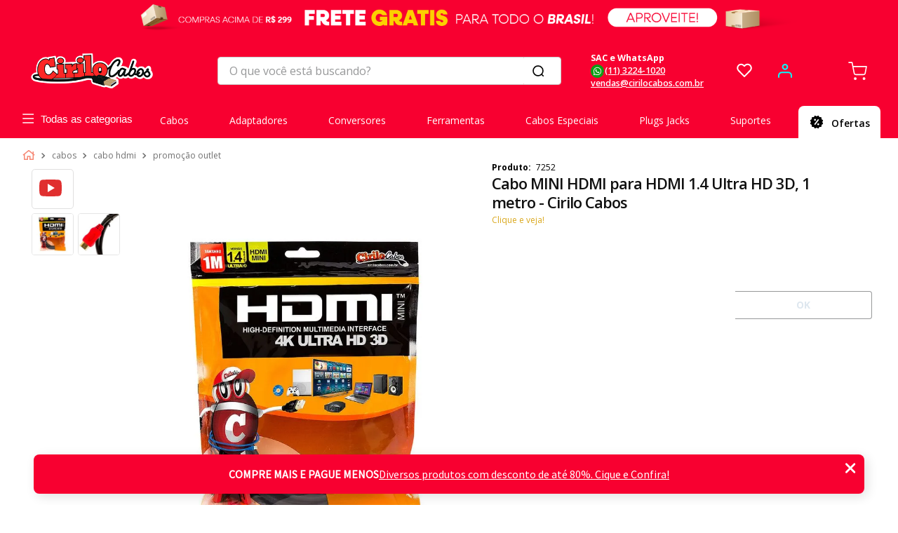

--- FILE ---
content_type: text/html; charset=utf-8
request_url: https://www.google.com/recaptcha/enterprise/anchor?ar=1&k=6LdV7CIpAAAAAPUrHXWlFArQ5hSiNQJk6Ja-vcYM&co=aHR0cHM6Ly93d3cuY2lyaWxvY2Fib3MuY29tLmJyOjQ0Mw..&hl=pt-BR&v=N67nZn4AqZkNcbeMu4prBgzg&size=invisible&anchor-ms=20000&execute-ms=30000&cb=8woply3mehp7
body_size: 48958
content:
<!DOCTYPE HTML><html dir="ltr" lang="pt-BR"><head><meta http-equiv="Content-Type" content="text/html; charset=UTF-8">
<meta http-equiv="X-UA-Compatible" content="IE=edge">
<title>reCAPTCHA</title>
<style type="text/css">
/* cyrillic-ext */
@font-face {
  font-family: 'Roboto';
  font-style: normal;
  font-weight: 400;
  font-stretch: 100%;
  src: url(//fonts.gstatic.com/s/roboto/v48/KFO7CnqEu92Fr1ME7kSn66aGLdTylUAMa3GUBHMdazTgWw.woff2) format('woff2');
  unicode-range: U+0460-052F, U+1C80-1C8A, U+20B4, U+2DE0-2DFF, U+A640-A69F, U+FE2E-FE2F;
}
/* cyrillic */
@font-face {
  font-family: 'Roboto';
  font-style: normal;
  font-weight: 400;
  font-stretch: 100%;
  src: url(//fonts.gstatic.com/s/roboto/v48/KFO7CnqEu92Fr1ME7kSn66aGLdTylUAMa3iUBHMdazTgWw.woff2) format('woff2');
  unicode-range: U+0301, U+0400-045F, U+0490-0491, U+04B0-04B1, U+2116;
}
/* greek-ext */
@font-face {
  font-family: 'Roboto';
  font-style: normal;
  font-weight: 400;
  font-stretch: 100%;
  src: url(//fonts.gstatic.com/s/roboto/v48/KFO7CnqEu92Fr1ME7kSn66aGLdTylUAMa3CUBHMdazTgWw.woff2) format('woff2');
  unicode-range: U+1F00-1FFF;
}
/* greek */
@font-face {
  font-family: 'Roboto';
  font-style: normal;
  font-weight: 400;
  font-stretch: 100%;
  src: url(//fonts.gstatic.com/s/roboto/v48/KFO7CnqEu92Fr1ME7kSn66aGLdTylUAMa3-UBHMdazTgWw.woff2) format('woff2');
  unicode-range: U+0370-0377, U+037A-037F, U+0384-038A, U+038C, U+038E-03A1, U+03A3-03FF;
}
/* math */
@font-face {
  font-family: 'Roboto';
  font-style: normal;
  font-weight: 400;
  font-stretch: 100%;
  src: url(//fonts.gstatic.com/s/roboto/v48/KFO7CnqEu92Fr1ME7kSn66aGLdTylUAMawCUBHMdazTgWw.woff2) format('woff2');
  unicode-range: U+0302-0303, U+0305, U+0307-0308, U+0310, U+0312, U+0315, U+031A, U+0326-0327, U+032C, U+032F-0330, U+0332-0333, U+0338, U+033A, U+0346, U+034D, U+0391-03A1, U+03A3-03A9, U+03B1-03C9, U+03D1, U+03D5-03D6, U+03F0-03F1, U+03F4-03F5, U+2016-2017, U+2034-2038, U+203C, U+2040, U+2043, U+2047, U+2050, U+2057, U+205F, U+2070-2071, U+2074-208E, U+2090-209C, U+20D0-20DC, U+20E1, U+20E5-20EF, U+2100-2112, U+2114-2115, U+2117-2121, U+2123-214F, U+2190, U+2192, U+2194-21AE, U+21B0-21E5, U+21F1-21F2, U+21F4-2211, U+2213-2214, U+2216-22FF, U+2308-230B, U+2310, U+2319, U+231C-2321, U+2336-237A, U+237C, U+2395, U+239B-23B7, U+23D0, U+23DC-23E1, U+2474-2475, U+25AF, U+25B3, U+25B7, U+25BD, U+25C1, U+25CA, U+25CC, U+25FB, U+266D-266F, U+27C0-27FF, U+2900-2AFF, U+2B0E-2B11, U+2B30-2B4C, U+2BFE, U+3030, U+FF5B, U+FF5D, U+1D400-1D7FF, U+1EE00-1EEFF;
}
/* symbols */
@font-face {
  font-family: 'Roboto';
  font-style: normal;
  font-weight: 400;
  font-stretch: 100%;
  src: url(//fonts.gstatic.com/s/roboto/v48/KFO7CnqEu92Fr1ME7kSn66aGLdTylUAMaxKUBHMdazTgWw.woff2) format('woff2');
  unicode-range: U+0001-000C, U+000E-001F, U+007F-009F, U+20DD-20E0, U+20E2-20E4, U+2150-218F, U+2190, U+2192, U+2194-2199, U+21AF, U+21E6-21F0, U+21F3, U+2218-2219, U+2299, U+22C4-22C6, U+2300-243F, U+2440-244A, U+2460-24FF, U+25A0-27BF, U+2800-28FF, U+2921-2922, U+2981, U+29BF, U+29EB, U+2B00-2BFF, U+4DC0-4DFF, U+FFF9-FFFB, U+10140-1018E, U+10190-1019C, U+101A0, U+101D0-101FD, U+102E0-102FB, U+10E60-10E7E, U+1D2C0-1D2D3, U+1D2E0-1D37F, U+1F000-1F0FF, U+1F100-1F1AD, U+1F1E6-1F1FF, U+1F30D-1F30F, U+1F315, U+1F31C, U+1F31E, U+1F320-1F32C, U+1F336, U+1F378, U+1F37D, U+1F382, U+1F393-1F39F, U+1F3A7-1F3A8, U+1F3AC-1F3AF, U+1F3C2, U+1F3C4-1F3C6, U+1F3CA-1F3CE, U+1F3D4-1F3E0, U+1F3ED, U+1F3F1-1F3F3, U+1F3F5-1F3F7, U+1F408, U+1F415, U+1F41F, U+1F426, U+1F43F, U+1F441-1F442, U+1F444, U+1F446-1F449, U+1F44C-1F44E, U+1F453, U+1F46A, U+1F47D, U+1F4A3, U+1F4B0, U+1F4B3, U+1F4B9, U+1F4BB, U+1F4BF, U+1F4C8-1F4CB, U+1F4D6, U+1F4DA, U+1F4DF, U+1F4E3-1F4E6, U+1F4EA-1F4ED, U+1F4F7, U+1F4F9-1F4FB, U+1F4FD-1F4FE, U+1F503, U+1F507-1F50B, U+1F50D, U+1F512-1F513, U+1F53E-1F54A, U+1F54F-1F5FA, U+1F610, U+1F650-1F67F, U+1F687, U+1F68D, U+1F691, U+1F694, U+1F698, U+1F6AD, U+1F6B2, U+1F6B9-1F6BA, U+1F6BC, U+1F6C6-1F6CF, U+1F6D3-1F6D7, U+1F6E0-1F6EA, U+1F6F0-1F6F3, U+1F6F7-1F6FC, U+1F700-1F7FF, U+1F800-1F80B, U+1F810-1F847, U+1F850-1F859, U+1F860-1F887, U+1F890-1F8AD, U+1F8B0-1F8BB, U+1F8C0-1F8C1, U+1F900-1F90B, U+1F93B, U+1F946, U+1F984, U+1F996, U+1F9E9, U+1FA00-1FA6F, U+1FA70-1FA7C, U+1FA80-1FA89, U+1FA8F-1FAC6, U+1FACE-1FADC, U+1FADF-1FAE9, U+1FAF0-1FAF8, U+1FB00-1FBFF;
}
/* vietnamese */
@font-face {
  font-family: 'Roboto';
  font-style: normal;
  font-weight: 400;
  font-stretch: 100%;
  src: url(//fonts.gstatic.com/s/roboto/v48/KFO7CnqEu92Fr1ME7kSn66aGLdTylUAMa3OUBHMdazTgWw.woff2) format('woff2');
  unicode-range: U+0102-0103, U+0110-0111, U+0128-0129, U+0168-0169, U+01A0-01A1, U+01AF-01B0, U+0300-0301, U+0303-0304, U+0308-0309, U+0323, U+0329, U+1EA0-1EF9, U+20AB;
}
/* latin-ext */
@font-face {
  font-family: 'Roboto';
  font-style: normal;
  font-weight: 400;
  font-stretch: 100%;
  src: url(//fonts.gstatic.com/s/roboto/v48/KFO7CnqEu92Fr1ME7kSn66aGLdTylUAMa3KUBHMdazTgWw.woff2) format('woff2');
  unicode-range: U+0100-02BA, U+02BD-02C5, U+02C7-02CC, U+02CE-02D7, U+02DD-02FF, U+0304, U+0308, U+0329, U+1D00-1DBF, U+1E00-1E9F, U+1EF2-1EFF, U+2020, U+20A0-20AB, U+20AD-20C0, U+2113, U+2C60-2C7F, U+A720-A7FF;
}
/* latin */
@font-face {
  font-family: 'Roboto';
  font-style: normal;
  font-weight: 400;
  font-stretch: 100%;
  src: url(//fonts.gstatic.com/s/roboto/v48/KFO7CnqEu92Fr1ME7kSn66aGLdTylUAMa3yUBHMdazQ.woff2) format('woff2');
  unicode-range: U+0000-00FF, U+0131, U+0152-0153, U+02BB-02BC, U+02C6, U+02DA, U+02DC, U+0304, U+0308, U+0329, U+2000-206F, U+20AC, U+2122, U+2191, U+2193, U+2212, U+2215, U+FEFF, U+FFFD;
}
/* cyrillic-ext */
@font-face {
  font-family: 'Roboto';
  font-style: normal;
  font-weight: 500;
  font-stretch: 100%;
  src: url(//fonts.gstatic.com/s/roboto/v48/KFO7CnqEu92Fr1ME7kSn66aGLdTylUAMa3GUBHMdazTgWw.woff2) format('woff2');
  unicode-range: U+0460-052F, U+1C80-1C8A, U+20B4, U+2DE0-2DFF, U+A640-A69F, U+FE2E-FE2F;
}
/* cyrillic */
@font-face {
  font-family: 'Roboto';
  font-style: normal;
  font-weight: 500;
  font-stretch: 100%;
  src: url(//fonts.gstatic.com/s/roboto/v48/KFO7CnqEu92Fr1ME7kSn66aGLdTylUAMa3iUBHMdazTgWw.woff2) format('woff2');
  unicode-range: U+0301, U+0400-045F, U+0490-0491, U+04B0-04B1, U+2116;
}
/* greek-ext */
@font-face {
  font-family: 'Roboto';
  font-style: normal;
  font-weight: 500;
  font-stretch: 100%;
  src: url(//fonts.gstatic.com/s/roboto/v48/KFO7CnqEu92Fr1ME7kSn66aGLdTylUAMa3CUBHMdazTgWw.woff2) format('woff2');
  unicode-range: U+1F00-1FFF;
}
/* greek */
@font-face {
  font-family: 'Roboto';
  font-style: normal;
  font-weight: 500;
  font-stretch: 100%;
  src: url(//fonts.gstatic.com/s/roboto/v48/KFO7CnqEu92Fr1ME7kSn66aGLdTylUAMa3-UBHMdazTgWw.woff2) format('woff2');
  unicode-range: U+0370-0377, U+037A-037F, U+0384-038A, U+038C, U+038E-03A1, U+03A3-03FF;
}
/* math */
@font-face {
  font-family: 'Roboto';
  font-style: normal;
  font-weight: 500;
  font-stretch: 100%;
  src: url(//fonts.gstatic.com/s/roboto/v48/KFO7CnqEu92Fr1ME7kSn66aGLdTylUAMawCUBHMdazTgWw.woff2) format('woff2');
  unicode-range: U+0302-0303, U+0305, U+0307-0308, U+0310, U+0312, U+0315, U+031A, U+0326-0327, U+032C, U+032F-0330, U+0332-0333, U+0338, U+033A, U+0346, U+034D, U+0391-03A1, U+03A3-03A9, U+03B1-03C9, U+03D1, U+03D5-03D6, U+03F0-03F1, U+03F4-03F5, U+2016-2017, U+2034-2038, U+203C, U+2040, U+2043, U+2047, U+2050, U+2057, U+205F, U+2070-2071, U+2074-208E, U+2090-209C, U+20D0-20DC, U+20E1, U+20E5-20EF, U+2100-2112, U+2114-2115, U+2117-2121, U+2123-214F, U+2190, U+2192, U+2194-21AE, U+21B0-21E5, U+21F1-21F2, U+21F4-2211, U+2213-2214, U+2216-22FF, U+2308-230B, U+2310, U+2319, U+231C-2321, U+2336-237A, U+237C, U+2395, U+239B-23B7, U+23D0, U+23DC-23E1, U+2474-2475, U+25AF, U+25B3, U+25B7, U+25BD, U+25C1, U+25CA, U+25CC, U+25FB, U+266D-266F, U+27C0-27FF, U+2900-2AFF, U+2B0E-2B11, U+2B30-2B4C, U+2BFE, U+3030, U+FF5B, U+FF5D, U+1D400-1D7FF, U+1EE00-1EEFF;
}
/* symbols */
@font-face {
  font-family: 'Roboto';
  font-style: normal;
  font-weight: 500;
  font-stretch: 100%;
  src: url(//fonts.gstatic.com/s/roboto/v48/KFO7CnqEu92Fr1ME7kSn66aGLdTylUAMaxKUBHMdazTgWw.woff2) format('woff2');
  unicode-range: U+0001-000C, U+000E-001F, U+007F-009F, U+20DD-20E0, U+20E2-20E4, U+2150-218F, U+2190, U+2192, U+2194-2199, U+21AF, U+21E6-21F0, U+21F3, U+2218-2219, U+2299, U+22C4-22C6, U+2300-243F, U+2440-244A, U+2460-24FF, U+25A0-27BF, U+2800-28FF, U+2921-2922, U+2981, U+29BF, U+29EB, U+2B00-2BFF, U+4DC0-4DFF, U+FFF9-FFFB, U+10140-1018E, U+10190-1019C, U+101A0, U+101D0-101FD, U+102E0-102FB, U+10E60-10E7E, U+1D2C0-1D2D3, U+1D2E0-1D37F, U+1F000-1F0FF, U+1F100-1F1AD, U+1F1E6-1F1FF, U+1F30D-1F30F, U+1F315, U+1F31C, U+1F31E, U+1F320-1F32C, U+1F336, U+1F378, U+1F37D, U+1F382, U+1F393-1F39F, U+1F3A7-1F3A8, U+1F3AC-1F3AF, U+1F3C2, U+1F3C4-1F3C6, U+1F3CA-1F3CE, U+1F3D4-1F3E0, U+1F3ED, U+1F3F1-1F3F3, U+1F3F5-1F3F7, U+1F408, U+1F415, U+1F41F, U+1F426, U+1F43F, U+1F441-1F442, U+1F444, U+1F446-1F449, U+1F44C-1F44E, U+1F453, U+1F46A, U+1F47D, U+1F4A3, U+1F4B0, U+1F4B3, U+1F4B9, U+1F4BB, U+1F4BF, U+1F4C8-1F4CB, U+1F4D6, U+1F4DA, U+1F4DF, U+1F4E3-1F4E6, U+1F4EA-1F4ED, U+1F4F7, U+1F4F9-1F4FB, U+1F4FD-1F4FE, U+1F503, U+1F507-1F50B, U+1F50D, U+1F512-1F513, U+1F53E-1F54A, U+1F54F-1F5FA, U+1F610, U+1F650-1F67F, U+1F687, U+1F68D, U+1F691, U+1F694, U+1F698, U+1F6AD, U+1F6B2, U+1F6B9-1F6BA, U+1F6BC, U+1F6C6-1F6CF, U+1F6D3-1F6D7, U+1F6E0-1F6EA, U+1F6F0-1F6F3, U+1F6F7-1F6FC, U+1F700-1F7FF, U+1F800-1F80B, U+1F810-1F847, U+1F850-1F859, U+1F860-1F887, U+1F890-1F8AD, U+1F8B0-1F8BB, U+1F8C0-1F8C1, U+1F900-1F90B, U+1F93B, U+1F946, U+1F984, U+1F996, U+1F9E9, U+1FA00-1FA6F, U+1FA70-1FA7C, U+1FA80-1FA89, U+1FA8F-1FAC6, U+1FACE-1FADC, U+1FADF-1FAE9, U+1FAF0-1FAF8, U+1FB00-1FBFF;
}
/* vietnamese */
@font-face {
  font-family: 'Roboto';
  font-style: normal;
  font-weight: 500;
  font-stretch: 100%;
  src: url(//fonts.gstatic.com/s/roboto/v48/KFO7CnqEu92Fr1ME7kSn66aGLdTylUAMa3OUBHMdazTgWw.woff2) format('woff2');
  unicode-range: U+0102-0103, U+0110-0111, U+0128-0129, U+0168-0169, U+01A0-01A1, U+01AF-01B0, U+0300-0301, U+0303-0304, U+0308-0309, U+0323, U+0329, U+1EA0-1EF9, U+20AB;
}
/* latin-ext */
@font-face {
  font-family: 'Roboto';
  font-style: normal;
  font-weight: 500;
  font-stretch: 100%;
  src: url(//fonts.gstatic.com/s/roboto/v48/KFO7CnqEu92Fr1ME7kSn66aGLdTylUAMa3KUBHMdazTgWw.woff2) format('woff2');
  unicode-range: U+0100-02BA, U+02BD-02C5, U+02C7-02CC, U+02CE-02D7, U+02DD-02FF, U+0304, U+0308, U+0329, U+1D00-1DBF, U+1E00-1E9F, U+1EF2-1EFF, U+2020, U+20A0-20AB, U+20AD-20C0, U+2113, U+2C60-2C7F, U+A720-A7FF;
}
/* latin */
@font-face {
  font-family: 'Roboto';
  font-style: normal;
  font-weight: 500;
  font-stretch: 100%;
  src: url(//fonts.gstatic.com/s/roboto/v48/KFO7CnqEu92Fr1ME7kSn66aGLdTylUAMa3yUBHMdazQ.woff2) format('woff2');
  unicode-range: U+0000-00FF, U+0131, U+0152-0153, U+02BB-02BC, U+02C6, U+02DA, U+02DC, U+0304, U+0308, U+0329, U+2000-206F, U+20AC, U+2122, U+2191, U+2193, U+2212, U+2215, U+FEFF, U+FFFD;
}
/* cyrillic-ext */
@font-face {
  font-family: 'Roboto';
  font-style: normal;
  font-weight: 900;
  font-stretch: 100%;
  src: url(//fonts.gstatic.com/s/roboto/v48/KFO7CnqEu92Fr1ME7kSn66aGLdTylUAMa3GUBHMdazTgWw.woff2) format('woff2');
  unicode-range: U+0460-052F, U+1C80-1C8A, U+20B4, U+2DE0-2DFF, U+A640-A69F, U+FE2E-FE2F;
}
/* cyrillic */
@font-face {
  font-family: 'Roboto';
  font-style: normal;
  font-weight: 900;
  font-stretch: 100%;
  src: url(//fonts.gstatic.com/s/roboto/v48/KFO7CnqEu92Fr1ME7kSn66aGLdTylUAMa3iUBHMdazTgWw.woff2) format('woff2');
  unicode-range: U+0301, U+0400-045F, U+0490-0491, U+04B0-04B1, U+2116;
}
/* greek-ext */
@font-face {
  font-family: 'Roboto';
  font-style: normal;
  font-weight: 900;
  font-stretch: 100%;
  src: url(//fonts.gstatic.com/s/roboto/v48/KFO7CnqEu92Fr1ME7kSn66aGLdTylUAMa3CUBHMdazTgWw.woff2) format('woff2');
  unicode-range: U+1F00-1FFF;
}
/* greek */
@font-face {
  font-family: 'Roboto';
  font-style: normal;
  font-weight: 900;
  font-stretch: 100%;
  src: url(//fonts.gstatic.com/s/roboto/v48/KFO7CnqEu92Fr1ME7kSn66aGLdTylUAMa3-UBHMdazTgWw.woff2) format('woff2');
  unicode-range: U+0370-0377, U+037A-037F, U+0384-038A, U+038C, U+038E-03A1, U+03A3-03FF;
}
/* math */
@font-face {
  font-family: 'Roboto';
  font-style: normal;
  font-weight: 900;
  font-stretch: 100%;
  src: url(//fonts.gstatic.com/s/roboto/v48/KFO7CnqEu92Fr1ME7kSn66aGLdTylUAMawCUBHMdazTgWw.woff2) format('woff2');
  unicode-range: U+0302-0303, U+0305, U+0307-0308, U+0310, U+0312, U+0315, U+031A, U+0326-0327, U+032C, U+032F-0330, U+0332-0333, U+0338, U+033A, U+0346, U+034D, U+0391-03A1, U+03A3-03A9, U+03B1-03C9, U+03D1, U+03D5-03D6, U+03F0-03F1, U+03F4-03F5, U+2016-2017, U+2034-2038, U+203C, U+2040, U+2043, U+2047, U+2050, U+2057, U+205F, U+2070-2071, U+2074-208E, U+2090-209C, U+20D0-20DC, U+20E1, U+20E5-20EF, U+2100-2112, U+2114-2115, U+2117-2121, U+2123-214F, U+2190, U+2192, U+2194-21AE, U+21B0-21E5, U+21F1-21F2, U+21F4-2211, U+2213-2214, U+2216-22FF, U+2308-230B, U+2310, U+2319, U+231C-2321, U+2336-237A, U+237C, U+2395, U+239B-23B7, U+23D0, U+23DC-23E1, U+2474-2475, U+25AF, U+25B3, U+25B7, U+25BD, U+25C1, U+25CA, U+25CC, U+25FB, U+266D-266F, U+27C0-27FF, U+2900-2AFF, U+2B0E-2B11, U+2B30-2B4C, U+2BFE, U+3030, U+FF5B, U+FF5D, U+1D400-1D7FF, U+1EE00-1EEFF;
}
/* symbols */
@font-face {
  font-family: 'Roboto';
  font-style: normal;
  font-weight: 900;
  font-stretch: 100%;
  src: url(//fonts.gstatic.com/s/roboto/v48/KFO7CnqEu92Fr1ME7kSn66aGLdTylUAMaxKUBHMdazTgWw.woff2) format('woff2');
  unicode-range: U+0001-000C, U+000E-001F, U+007F-009F, U+20DD-20E0, U+20E2-20E4, U+2150-218F, U+2190, U+2192, U+2194-2199, U+21AF, U+21E6-21F0, U+21F3, U+2218-2219, U+2299, U+22C4-22C6, U+2300-243F, U+2440-244A, U+2460-24FF, U+25A0-27BF, U+2800-28FF, U+2921-2922, U+2981, U+29BF, U+29EB, U+2B00-2BFF, U+4DC0-4DFF, U+FFF9-FFFB, U+10140-1018E, U+10190-1019C, U+101A0, U+101D0-101FD, U+102E0-102FB, U+10E60-10E7E, U+1D2C0-1D2D3, U+1D2E0-1D37F, U+1F000-1F0FF, U+1F100-1F1AD, U+1F1E6-1F1FF, U+1F30D-1F30F, U+1F315, U+1F31C, U+1F31E, U+1F320-1F32C, U+1F336, U+1F378, U+1F37D, U+1F382, U+1F393-1F39F, U+1F3A7-1F3A8, U+1F3AC-1F3AF, U+1F3C2, U+1F3C4-1F3C6, U+1F3CA-1F3CE, U+1F3D4-1F3E0, U+1F3ED, U+1F3F1-1F3F3, U+1F3F5-1F3F7, U+1F408, U+1F415, U+1F41F, U+1F426, U+1F43F, U+1F441-1F442, U+1F444, U+1F446-1F449, U+1F44C-1F44E, U+1F453, U+1F46A, U+1F47D, U+1F4A3, U+1F4B0, U+1F4B3, U+1F4B9, U+1F4BB, U+1F4BF, U+1F4C8-1F4CB, U+1F4D6, U+1F4DA, U+1F4DF, U+1F4E3-1F4E6, U+1F4EA-1F4ED, U+1F4F7, U+1F4F9-1F4FB, U+1F4FD-1F4FE, U+1F503, U+1F507-1F50B, U+1F50D, U+1F512-1F513, U+1F53E-1F54A, U+1F54F-1F5FA, U+1F610, U+1F650-1F67F, U+1F687, U+1F68D, U+1F691, U+1F694, U+1F698, U+1F6AD, U+1F6B2, U+1F6B9-1F6BA, U+1F6BC, U+1F6C6-1F6CF, U+1F6D3-1F6D7, U+1F6E0-1F6EA, U+1F6F0-1F6F3, U+1F6F7-1F6FC, U+1F700-1F7FF, U+1F800-1F80B, U+1F810-1F847, U+1F850-1F859, U+1F860-1F887, U+1F890-1F8AD, U+1F8B0-1F8BB, U+1F8C0-1F8C1, U+1F900-1F90B, U+1F93B, U+1F946, U+1F984, U+1F996, U+1F9E9, U+1FA00-1FA6F, U+1FA70-1FA7C, U+1FA80-1FA89, U+1FA8F-1FAC6, U+1FACE-1FADC, U+1FADF-1FAE9, U+1FAF0-1FAF8, U+1FB00-1FBFF;
}
/* vietnamese */
@font-face {
  font-family: 'Roboto';
  font-style: normal;
  font-weight: 900;
  font-stretch: 100%;
  src: url(//fonts.gstatic.com/s/roboto/v48/KFO7CnqEu92Fr1ME7kSn66aGLdTylUAMa3OUBHMdazTgWw.woff2) format('woff2');
  unicode-range: U+0102-0103, U+0110-0111, U+0128-0129, U+0168-0169, U+01A0-01A1, U+01AF-01B0, U+0300-0301, U+0303-0304, U+0308-0309, U+0323, U+0329, U+1EA0-1EF9, U+20AB;
}
/* latin-ext */
@font-face {
  font-family: 'Roboto';
  font-style: normal;
  font-weight: 900;
  font-stretch: 100%;
  src: url(//fonts.gstatic.com/s/roboto/v48/KFO7CnqEu92Fr1ME7kSn66aGLdTylUAMa3KUBHMdazTgWw.woff2) format('woff2');
  unicode-range: U+0100-02BA, U+02BD-02C5, U+02C7-02CC, U+02CE-02D7, U+02DD-02FF, U+0304, U+0308, U+0329, U+1D00-1DBF, U+1E00-1E9F, U+1EF2-1EFF, U+2020, U+20A0-20AB, U+20AD-20C0, U+2113, U+2C60-2C7F, U+A720-A7FF;
}
/* latin */
@font-face {
  font-family: 'Roboto';
  font-style: normal;
  font-weight: 900;
  font-stretch: 100%;
  src: url(//fonts.gstatic.com/s/roboto/v48/KFO7CnqEu92Fr1ME7kSn66aGLdTylUAMa3yUBHMdazQ.woff2) format('woff2');
  unicode-range: U+0000-00FF, U+0131, U+0152-0153, U+02BB-02BC, U+02C6, U+02DA, U+02DC, U+0304, U+0308, U+0329, U+2000-206F, U+20AC, U+2122, U+2191, U+2193, U+2212, U+2215, U+FEFF, U+FFFD;
}

</style>
<link rel="stylesheet" type="text/css" href="https://www.gstatic.com/recaptcha/releases/N67nZn4AqZkNcbeMu4prBgzg/styles__ltr.css">
<script nonce="kjdd2ULIv8uTfAtyKFHvog" type="text/javascript">window['__recaptcha_api'] = 'https://www.google.com/recaptcha/enterprise/';</script>
<script type="text/javascript" src="https://www.gstatic.com/recaptcha/releases/N67nZn4AqZkNcbeMu4prBgzg/recaptcha__pt_br.js" nonce="kjdd2ULIv8uTfAtyKFHvog">
      
    </script></head>
<body><div id="rc-anchor-alert" class="rc-anchor-alert"></div>
<input type="hidden" id="recaptcha-token" value="[base64]">
<script type="text/javascript" nonce="kjdd2ULIv8uTfAtyKFHvog">
      recaptcha.anchor.Main.init("[\x22ainput\x22,[\x22bgdata\x22,\x22\x22,\[base64]/[base64]/[base64]/[base64]/[base64]/[base64]/KGcoTywyNTMsTy5PKSxVRyhPLEMpKTpnKE8sMjUzLEMpLE8pKSxsKSksTykpfSxieT1mdW5jdGlvbihDLE8sdSxsKXtmb3IobD0odT1SKEMpLDApO08+MDtPLS0pbD1sPDw4fFooQyk7ZyhDLHUsbCl9LFVHPWZ1bmN0aW9uKEMsTyl7Qy5pLmxlbmd0aD4xMDQ/[base64]/[base64]/[base64]/[base64]/[base64]/[base64]/[base64]\\u003d\x22,\[base64]\\u003d\\u003d\x22,\x22ScKfEsOSw7ckDcKSNsOjwq9VwqABbiRESFcoRMKOwpPDmwzCq2IwKF/Dp8KPwrPDosOzwr7DpcKmMS0dw7UhCcOTCFnDj8KXw5FSw43CgMONEMOBwoPCkGYRwobCk8Oxw6lBNgxlwrPDocKidzxZXGTDnsOMwo7DgydvLcK/wojDt8O4wrjCicKuLwjDjGbDrsOTMMOIw7hsU0s6YSLDpVpxwpfDr2pwfsOHwozCicOjejsRwoocwp/DtQLDpncJwp49XsOICjthw4DDmWTCjRNIbXjCkzZ/[base64]/CkGnDsCslwpcdw6LChcKHT13Ds8OlMVXDkMO9bsK4VxLCkBlrw69bwq7CrAcUCcOYPSMwwpUmesKcwp3Dq0PCjkzDuCDCmsOCwrTDt8KBVcOkcV8Mw6BMZkJZXMOjbl7CsMKbBsKXw7QBFy/DuSErfl7DgcKCw40KVMKdRhVJw6EXwrMSwqBQw7zCj3jCtsKuOR00acOAdMO5U8KEa0dtwrzDkXA1w48weTDCj8OpwpgTRUVPw7M4wo3ChMKoP8KEIgUqc1vCjcKFRcOIfMOdfkk/BUDDk8KrUcOhw7/DqjHDmk51Z3rDuAYNbUwww5HDnQDDmwHDo3jChMO8wpvDnMOqBsOwLsOWwpZkf3FecsKUw4LCv8K6acOtM1xBEsOPw7tNw4jDsmxIwqrDq8Ogwoo+wqtww5PCmjbDjHHDg1zCo8KzYcKWWjdOwpHDk3PDiAkkcn/CnCzCksOYwr7Do8Oje3pswqHDl8KpYWvChMOjw7llw5FSdcKfL8OMK8KIwqFOT8OBw4how5HDvm9NAg56EcOvw7pULsOaYQI8O3kfTMKhSsO9wrESw4YMwpNbSMOGKMKAAcO8S0/CnT1Zw4Z3w6/[base64]/[base64]/[base64]/Dg8K/eMOywoIqw7c3wovDribDlcOpN8OkYHB2woRqw6knEHk2wqN/w4vDhgNrw6NuSsO6wqvDu8OMw4FAT8OYYzZRwp8pUcO7w4zDiSbDpzMaIixvwpYOwpnDhcKjw6TDh8Kdw4rDocKdcsOvwpjCoGQ+F8K6dMKSwopYw6PDpMOtUn/DhsOsLy3CjcK1YMOYPRZpw73CoCvDgmzDsMKnw57DlcKjKlRFAsK1w4hoYXJ5w5/DhDUId8K5w4LCvcOzBEXDsW5SRx/[base64]/Dj8KTH07Dn8KgU8OSVW/Dn0BPHivCuTDCuV1oNsKzdGtkwoDDogvCnsK4wrYsw6M+wpTCm8KMw7pQQFXDvMORwojDom/DlsKLdsKEw6rDsW/CkkrDs8OWw43Dvx5BBMOiACXCohfDmsOtw57CmzYpbg7CpD/Dq8O7JsK/w6LDoA7Co2vChCBjw4/Ck8KcaHfCrRERTzXDrsONeMKlLHfDiwLDuMKtdcKVMsObw7rDoV0Fw6zDpsKbAAECw7LDhArDgFNZwoFZwozDkktIESnCihTCsCAaJFjDlSfDsXnCnQHDoSYkMy1DAmTDmS0XOVwUw4VRU8O/Un8XYWjDl3tPwpZ5e8OOWcOUUVJ0QcO9wrLChUhVXsKOfMObS8OMw48Ew49+w57CuVUmwrR0wovDkQHCrMOgGVbCky8lw5rCgMOvw5Rtw6Rbw4JAKMKIwr5pw4LDk2nDvUIZSjtPwpjCpsKIRcOQTcO/RsO2w7jCgU/CgFvCqMKSUUQlZVPDlW98GsK8LSZiP8ODCcKmYmMXPiAgacKXw5MKw6Irw4fDrcK8GsOHwrEjw6jDiGNAw5F2esKtwqYWRW8fw5QkccOKw4BrIsK5wrPDmcObw50qwoUKwqlRc0Y2GsO5wqoiHcKuwpPDi8KZw7BDAsKNGzEtwrNgH8Oiw5/CsQsvwpXCs3oJwrpFwpfDkMOFw6fCt8Kdw77Dh2VGwq3ChgcBBQvCscKsw5weEnp0FWHCsgHCtExewot5w6fDjn07woHCjDDDuSXCvsK/Yx/DimfDmzckShPDqMKAWUtsw53Dv1XDmD/CpF1Pw7fDs8ObwofDshlVw4t0YcOmJ8ORw5/CrsKse8O3T8OHwqHDgcKTC8K5BcOkBcOMwoXCpsKzw60fwpTDnw8Qw6dGwpAaw745wr7CnBjDgjXCncOLwpLCsDAIwqLDiMOANXQ6w5DCpDjCgSPCgHzDiHITwpYiw4Uvw4sDKgh5HXBYIcOjBcOTwqQpw4PCow9+KSR+wofCtcO/BMOgW09bwpfDs8KFw5bDk8OJwp9uw4DDt8OyAMKqwrrDtcOreFcMw7zCplTCnRXCrUfClgPClFLDnkJBQnMBwolGwpnCsU9Vwr3Cq8OYwr7DtsO0wpU2wpwHIsODwrJeJ14Iw6ReHsOowoFMw6oQIlwnw45DWQbCuMOpE3tNwr/[base64]/DrD7DlMKKT8KGwq8EM8K+woRaw4oEUcONO8OSXznDu1jCkEbCg8KdecOSwr5DW8K3w6lAXsOgL8O2fiXDjcKfID/Cm3LDmcK/QWzCsnBrwo0qwpTCn8OeEV/DosKmw7tnwqXDgijDohDCucKIHSwGVcK5TMKwwoDDp8KWR8K0dSk0NCUcwpzClm3Cm8OVw63CjsOnW8KDDAnDkTspwrjCt8OjwpXDnMKiMSzCmFUZw4zCp8K/w4V3ehfCsgcGw48lwpvDnCRZPsOgBDnCq8KNwppXaxJWTcKqwowtw7PCicOTwqUXwpnDhA1uw4EnFMOfVMKvwpNGw4PChMOcwrfCkmxiNAzDoQ5SPsOUw5bDrGQgIsO/OMOvwpPCvzUFLD/[base64]/Dm8OowoIQw53Du2PDk2HDqcODwpJrwr3Cqx3Dm8KpwopUWsOeU1rDosK5w6dCL8KkMMKHwqpkw6Z/KMKEwrU0w4QMP03CqAA1wrkqdjvCg05DOQLCiCDCnk4Bwr4Fw5XDrh1DWcOHB8KUMSLClsOrwoHCqE58wq7DlcOLAsOpMMKTe11IwpLDucK4EcKAw6k/w7kywr/DrB3DvE8nQQEzUsOKw6IRMMKdw4TChMKfwrQbSzZ6wrrDuQLDl8KYa3NfL0jClDTCkAACRlYpwqDDm0V5I8K8eMKJeRDCncOQwqnDuhPDu8KZFGbDtMO4w75/w7AXeAJ9TiXDkMKpFMKMf10OC8O9w4sUwqPDoCPCnGotwpzDpcOJLsOHTEjCigxaw7NwworDoMKkVH/Ch3VPC8ORw7PDs8OaW8ODw5/CpVXDjQkWUMKTXCF3AsOBWMKSwqsvw4kAwrbCmsKcw5zClEAxw4XCuX9iScK5woU4A8KSYU40RsOtw53DisK1w43CklTCpcKawpzDknXDvFTDjhvDoMK3I03DphbClxPDniBvwq9QwqxowrLDvDoYwoLCs0EMw5DDpynDkBXDhR3Cp8OBw54wwrvDtMKjL0/Cq2TDlEQZECnCu8OZwr7Cm8KjRMKlwq5kwp7CnGd0w6/CnCYAe8KIw57Dm8KiMMKxw4E4wprDuMK8X8Kfw6PCsTfChsORPydDBRJDw7bCqh7Cl8K/wr5xw5jCq8KdwqbDvcKYwpYtKAInwokFwppuWwwkesOxK17CuEp1WMOiw7sfw4hFwpXCoivCn8KkMnnDusKKwoZKw44GIsKvwovCkXYqC8K4w7xVMCTCswBxwpzDimbDlMOYIsKvNcKsIcOsw5AmwrvCpcOmC8OQwq/ClsKUUnduw4Uuwq/DtsKCQMKzwo06wr7Dl8KswpMad2fCtsKbf8O3NMOwU2BYw7B2dGoiwr/DmMK/w7p0YsK8RsO6HMKwwqLDkyvCmRpbw7bDrcO+w7PDiCHCpkcuw4skbDfCryFeX8Ocw7Bww5XDgcKoTCMwK8OAA8OCwoTDvsKNwpTCp8OMIn3DlcOfQsKXw7PDjT/Co8KzKxtVwqcww6nDpsOmw4shD8O2T33Dk8K3w6zCmUTDusOgXMOjwotVBTUtBQBZORJSwrvCksKYDlVOw5nDtTcmwrxXRsOrw6jCjsKOwo/CnBccYAo2dAl9PUZ7w6LDlA8wJ8K2woI7w4rCtAdlesOVD8KwYMKawqjDksKHWXp5dSjDgWsFKcOKG1HCrAw0w6fDocO4cMKYw77Csk7CnMK4w7RHwoZ/E8Kpw6nDncOaw45rw57DocOAwqjDnAvCmCPCtGrCosKQw5bDkUbDl8O3wpjDlsKbJUMew5x2w6FkbMOQcRXDicKLUhDDhcODAkXCnz7DhsK/FcOke3kCwprCqHcCw7Yawp8/wovCs3LDnMKbPMKaw6ozYRcXDsOvS8KsLnLDtUdIw6gDW3trwq3DqsKvSGXCi0vCl8KeIU7DmsOVTj9+WcKyw6fCgiZzw6DDmMKfw77CimANe8OmZw8zYR8Lw54Vbxx3QcKww5wTMys8UhnChsKow5/Cg8KOw51WRSwhwojCrwTCmTrDicOKwpEmFcO5P0Vcw54DH8KOwoQ5KcOHw4kGwpnCp07CgsO0OMOwdcOAOMKiccKHR8OWwr4SGBPDq1rDrxoQwr5RwpQnD38WPsOYN8OiF8OuUsK/WMOMwofDgknCocKdw6lNb8OBMcOFwo4BAsKtaMOOwqDDuSUew4AmYznCgcKARsOXCsOQwotYw6TDt8OCPBpiesKZMsOlTsKPLi1lMcKDw43CkhDDk8OHwr58DsOhCl4tNMOtwpLCmMOwdcO9w4csDsODw5QacU/[base64]/[base64]/[base64]/[base64]/DojbCscKXGnLDncKuH1AiX8KjMEhkSsOyFDLDocK0wpU1w7XCkMK5wpE8wrQEwqHCvmHDkUzCqMKdGsOoLUzCu8OJJRjCr8KpAMOQwrVhw7N/V0sYw6A7ZwfCg8Knw5PDoFtPwr9basONEMOpNMKCwrckEF5Rw77DisKqIcKBw77Dq8O7SlJcT8K2w7/Di8Kzw5/ChcK6M1/CksObw5fCpUjDnQvDuRIGdxXCn8KSwr8LGsO/w54cKcOrbsOfw7I3YkbCqyPCkmXDp2XDrcObKRXDugkhw63DhC/CuMKTKW1Ew7DCnsK/w6c7w40rDjBbQwRZAsK6w41vwq4ew5vDvQ9WwrM0w49Kw5sLwrfCm8OiKMOvIS9jFsKow4APEcOEw6vChcKjw5pdD8OKw5xaFXdYf8OjTkfCjMK5wpB7wodBw4zDvMK0XcKmbwbDlMOJwot/EcOmVn0FKcKSXAUrPFRyV8K/bnTCsDXCmiFXDkHCsUIwwrB1wqR8w4zDtcKNwoDCosKCSsKJNWPDm07DtxcmBcKJS8KrZgcrw4HDpwZze8Kew7NmwqEpwolwwqMXw6XCmMOObsKsYMOnYXEAwpxnw51pw73DimsjIFDDrlNJEEwQw4VvbRgIwoJWeS/DiMOfOxoyNnYQw7fDhhQTJ8O9w44Uw6rDq8OXMVI0w5TDigguw70kIgnDhW5yacOaw4pYwrnCtMOuesK9IHjDmFtGwpvCisOZVWdVw6/CskgwwpfCt0jDhMONwpsPesOSwoJOa8KxHy3Dnm5+woNLw5MtwoPCtAfDg8K1CnXDixHDqgPDlgXCqWx8wrYfcVfCjWLCixAtIMKMw7XDmMKMCA/Djll8w5zDtcOKwrAYGWHDtsKCaMKlDsOCwq9tNADCl8KOMy7DqMKvWExBVcKuw5DCoh/CvcK1w7/ConjCtiIIw7PDssK0UMOHw5nCoMK6wqrDp0XDq1ENO8KYSmzCtG3CijELO8OENikSw6VREzZWeMOmworCtcKaeMK0w5fDmAQUwrV9wr3CiQ/DtcOpwoVzwqzDlBPDgx7DlUdqYcOBH1zCuCLDuh3Cl8Ouw4YBw6zDgsOIGQXDjBpawrhgBcKfH2LDuTMqb3PDisKCcXlywoZAw51Twqkvwrs3SMKsGcKfw5lGwpQvB8KJQsOEwrs3wqHDo3BTwoEOw4/[base64]/CnTXCqMKrZcOIw5XChyscSMKtwr1PbcOCQh9IWcK6w5YawqBiw4HDlmIiwr7DondJQ2krMMKNKy0mOnHDkWVQfT9RCik3QhHDmy/DrSHCuzDCuMKYNAPDrzvDiS5Yw7XDgwwAwrsIw5jDimfDrQxuTHHDu3VVwqbCmXzDo8OJKD3CuHYbwq5SBxrCu8K8w6wOw7nDuUxzNzs/w5oRFcOWQmXCmsOtwqcsbMK1MsKCw75fwppXwqFAw4bCoMKhVCTCqTDCgsOuVsK+w4sIw4zDjcO+w6TDvlbCm1rDpzIxNsKPwpk6wo5Nw55iZsOrdcONwr3DtsKgcD/CkkHDlcOZw7zCilTCq8KmwqxXwrN5woM+woUKUcO8R3XCpsOgYml9dMK8w6R+XF0iw6cNwrTCq0Fbe8O1woZ4w5xUGcOWR8KvwrnDm8KmQmfDpX/CrFLChsK7cMKUw4UOMBnCrR/CkcO0wpnCqcKtw6HCsW3DsMODwqzDlcOBwobDpMO+OcKrckgDGAXCrMORw6fDgBlSfC1APsOgOwUdwp/[base64]/Cr2LCiyzCqcOrw7PCgMOnaA/Dhi3Cr39xwq4Hw50dNBM9wpPDpcKFemJ2f8K4w6F/LnU9wrxMEi/DrwVfVsOWw5Qpw6BIesO6WMK2DT8zw7jCshp1UxAdcsKlw6kTXcK6w7rCm10Mwo/CgsO/w5Nmw5ZDwpbCkcO+wrnCg8OAGEDDkMK4wqhCwpJ3wqgmwq8AJcK9b8Ozw6o1w7cDPQzCgHvCl8K+S8O/dk8HwrgOf8KBUjHCqzMRTsOeJMKqU8KMYMO0wp/DkcOEw6zCvsKSIsOLasO3w43CrkIRwrfDh2vDusK2ThTCrn8tDcOUUsOuwrLCoQ0saMK9KMObwrh+SsOwCTMsQSrCsAYQwoPDn8KLw4JZwq4UEmFnNR/CmUHDtsKjw7whWHN/woDDphfDjHNAcCggfcOqw4x7DhBECcOBw6rDmsOKc8K/w4dWNWkkVsOYw5UlFsK/w53DksO0CcOvIgxGwrTDoFnDo8OJAArCh8OpV2kvw4rDsVHDhUPDsVMWwp9hwq5Yw7dDwpDCoBnDuAvDoQkbw50Qw6MGw6nDosKXwrLCv8ObHm/Dj8ObaxQ9w4l5wplVwox5w40lNncfw6XDlMOBwqfCucOOwpcnXhl0woJzfFPCssOeworCssKmwpg9w7kuLW5SIHB7dnR3w4Bewq/CosKcwpXCoA/[base64]/QcOQbzNgw5BUwoLCicKbwrPCrcOMWMOhU8KfE8KowrvDgF4pG8KxYcOfCcKsw5EQw7bDjyTCpy1Cw4BBY0/CnkMUdQnCtsKuw59aw5ECM8K4ScK1w47Ds8K2Dn/DhMORL8OOAwseW8KUbxxHRMOGwrMuwobDnU/ChUDCokVsbn0WZ8OSwpbDscKxP0bDgMKLYsOqKcOEw7/Duw4aMh1wwpHCmMOvw5BYwrfCjXDCtgTDiHkRwrTCqUPCgxTDgWk1w5cyB1New6rDpmzCo8OLw7LDoCDCjMOoD8O1EMKcw4cGZUc/wroyw6sBFk/DhHPDkErDum/[base64]/DiC3DrAIkUEZLSXY9wr9Jb8OYw6JYw4xpwr7DrynDj19EBzVOw5DCjsOZDws7wqLDkcKbw4TCqcOiLS/[base64]/CocOyw4JRwot8A0d5exLDrD1lwrjCocOrW1MwwonCmCvCrg8KNsKlDEBpTD4GO8KGUGVBNMO8AMOcZkLDrcKXQ3HDkcKrwrZya2jChMKjwrXDhHLDqHrDmXlQw7rCpMKcLMOdUsO/VGvDkcO7PcOiwpjCmhDChzF5wr/CqcKiw7TCm2nDjD7DlsOGDMKbG0l1CsKQw4zCg8OAwpoxwpnDvsOyYsOnw4lgwphHYiHDiMO3wow/X3JAwp9ZaxvCtT/CgRnCsT9vw5BPe8KUwqXDgDRJwoRqKF7DsCrCg8KDPE58w40gScKowqA7WcKZw4gVGE7DoWrDiTZGwp3CpsKLw5Ikw5VTKBbDssOHw7zDsA43wrrCnx3DmsOIAihHwplfaMOWw7NRGsOTOcKnZMO8wq/Cn8KJw64FEMK+wqgjFSDCvRohAmrDoStDSMKrPsOOZTdxw68EwrvDjMKCVsOuw5HDvMONVsODWsOefMKTwpTDuG/DpBgtYjMMwpbCr8KfFcKvw47Cq8O4JVwxVEQPGMOCUhLDtsO/KyTCv3opRsKkw6/DpcOjw4xkV8KCKcK3wqURw5o9SDDCpMOVwo3CisKqdyAhw4IUw4XDi8K0fcO5ZsKvbsKtBMK5FWg2wpc7dngZLG3DiUpbwo/[base64]/w4l2wpHDt3lHwrEyZxdoVW/CsT0bKcKFBcKuw4hLEMOHw6/[base64]/DhEnDmDzCtcOAX2F3w7wNwrRhV8KIVD/[base64]/[base64]/DusK2NkrChU7DgcKgdcKSaMOLw5s2QMKJH8KEX3bDiTdzFMOKwqLCsy0Zw4XDu8OkS8K3SMKxKX9bw7Vfw4xxwo0jBDEjURXCojbCsMOpD2kxw4zCt8OWwoLCsTxtw74cwqfDrhjDkR8Cwq3CpsOCTMOBFMKuw5dEV8Oqw4wxwp7DscKwVhZEcMOkKMOhw6/Dl09lwogRwp/DrFzDim02UsKLw5EvwpgNAV7DssORUFzDoVp5TsK4PyTDjEfCs0rDuQp9OsKfCMKWw7bDucKjw7LDocKvdcKow6/[base64]/CuyEwY8OMwqRWYgXChcKsHUTCmsOSHVNccirClW7CvFVIw6kLbcObYMOAw6PDi8KzD03DmMOqwo7DgcKZw5Jxw7p5ScKWwpLCnMKaw4bDn0LCgMKAIiJyT3LDvMK9wrI6WSE5wqLDnGtQXMKIw489RsKMbEbCuD/[base64]/[base64]/Dg8O/wqLDsHjDtcKrNmE8wptzw60yRsOLwqpXal7CkBZjw6xfYsO9XVLCkiDDrhXCiVpjWcKaa8KVYcK3ecKHTcOywpAvN18rPSzCmcKtQxLDnsK2w6HDkivCg8OMw4F2ZSnDjGbDpnRQw5R5YsKgcsKpwqQgQRFCZsKcw6RNecK/KAbDuwfCuUd5VmwcQsK+wrRmRcKYwpNywp9Iw5PCqVVEwqBQVxzDlcOKe8OfGibDkTtLIGrDg3fCmsOIAMOWFxJORWnDlcO0wpDCqwPCpSMJwojClg3CssKRw4bDm8OYMsOcw6bDpMKGahcoGcKDw4PDtHlOw6TDh3XDrMK7dn/DpUxvdmAxw6bCjFXCiMKxwq/Dl2Mvwownw41Hwp8yaFrDgTPDnsKcw63DnsKDYMK6aEhnMTbDpcKfMQ7Do3IJwr/[base64]/IsK1worDmMKywqQWbUnCoEhNNVvCl8K6c8KDSC5Ow5NXeMOkb8OowovCkcOtVB7DjsKhwqrDlBZ+wpvCscObT8KfFMOuQ2HCgMOSNMOEQAkNwrgpwrvCjMObGsODO8Omw5vCoT3CjmAEw7bDhy7DtiM7wqXCpQgFw4VaRGgww7sHw61EAUDChQjCuMKiw5/Cn2TCscK/[base64]/CuG/DljfCkcKWVDPDsTEoGMOvw6N1w6nCtUbDlsOwZnXDlBzDlMKtUMKuIsKdwr/DiGp7wrtlwpcCU8O3wqRrwpbCom3CmcKMTF/CjCp1V8KPVmvDmTM9G2FUeMKuwrzCrMO2woBbMEjDgcKza2UXwq44SgfDiVrCq8OMZcKrb8K3HMKdw7/CjRbDlULCucKow4tow4l2FMKzwqDCtCvChlLDpXvDi07DlgzCtUbDhg0JWFXDhXoLdzZDMcOrRgzDnMObwpvDjcKaw5pow4Exw6zDj1TCh0VfO8KIHj88b0XCrsOaDlnDjMOWwrHDrhJpPnzCkMOuwpV0XcK9wpo/wokkC8OWSSt4EsKcw782WVBnw646U8O1w7YZwqtqV8OqexnDmcObw48Aw5XCqMOmI8KewolWa8KgRwTDuVPCr2TCrUF/w64LWy9+FB/CnCwUMcONwrJqw7bCmMOCwp/Ct1cRLcO6SsOHZH44KcO1w4Fywo7CgzEUwp4AwpRZwrbCsxxLBS90WcKjwozDqQzCl8K0wrzCoXbCgVPDhkccworCiRh7wrzCih0FcMO/[base64]/DqMKQCMOEw5E4N8O3w5fCsR9UIgAcwqAlfX/Dmldqw5nCjsKjwpgOwqXDjMOSwrHCjMKFVkDCp2nCoC3DrMKIw5hEQsK0WcKBwqlLMTDCmXHClVIbwrl9NwTCmcKCw6DDjxQwDiAewo9VwoxQwr9IAi7DlEDDs3pTwoh5wrwqw5Z/w5XCti/DncKqwpjDgMKreB1iw5HDnxXDmMKBwqfDrDvCoUx3cmdJw7fDhRLDtx1zLMO3XsOUw6gwF8Omw4nCqsOtPMOvBm9UKSoDTMK/T8KZwpl7O2PCksO0wqVxPyMKw5gzUBPClVzDl2oew7vDs8K2KQHCmwguW8OJHcOfw47DmhFlw6xIw5/ClgRmE8OlwoDCgsOWwprDnMKQwplEFsKiwq0awq3DuDp5aEM9KcOWwpfDs8KWwpbCnMOValwOZmR0CcKEw4p2w6ZLwoTDn8OVw4XCsEVdw7RQwrLCk8Ouw4rCiMOOBBAkwokWNwE/wrHCqEJlwoVNwpLDnsKvw6JkPGgUa8Ogw6ElwrkWSih4dsODw4AcYE1hWBXChWrDigcGwo3Cj0fDuMO2AmZyUsKFwqTDhATCigcmEAHDj8O3woonwr1SPcOmw7/[base64]/[base64]/wo5ywp3Duz7CpS3CrMKBwrnDmcKRwpjDlX/Cj8KLw6nDrMK1ccO+BFsCCxFMEnjDomILw53CsETClsOBXiUtasOQck7Dv0TCslnDtcKGL8KXdkXCs8KbfGHCosOjL8KMNgPCqAXDlyTDv045VMKhw7Zhw4jCuMOqwpjChmbDtkpOH19VPkVKSsKcHx0jwpXDu8KbAQMrB8OeAAtqwo/[base64]/[base64]/CrULDlgXDlmZEBcKufiA9w4LDocKuw6FGwpUCHsK4fRTDvyzCusK5w7UpY3XDlcKEwpQVYsOTwq/[base64]/DtcKRwpAnwq/DvE0hOE7Dhg0YQgcGYwtCw5UXEMKmw4pgFBPCriLDlMOfwoh2wrxzC8KONVTDpRIiasKTUzJdw7LCg8OAb8Kye2ZCw6lcG2rClcOjchrCiR5Gw6/Cv8OewrR5w67CmcKDD8OcSGHCujTCvMOQwqjCu2w8w5/DkMODw5TCkS06woMJw6AjYcOjD8OqwqXCpXFQw5Qqw6nDuCkqwoDDgMKEQSXDssOYOcOHPBsafkbCnjFHwpHDvsO/Z8O6wqjCksOhGwEGw4ZIwr4Te8O4FsKrOBoeJsODdkEtw5MrIsOhw4/DiHlLXcKeYsKUIMK0w4lDwqQ8w5XCm8OAw5jCjnYHbnjDrMKvw6sNwqY1EH3CjxXDt8OKV1rDh8OEw4zCk8KSw77CsgknczQFw49vw6/Ds8OnwpAjLsOswrbCmQ9VwojCuFvDlh/CjsKHw70hw6sXXTorwptHCcOMwqxze1PCljvCnjNmw4lJwqllNETCpELDosOOw4NVcsOEw6zCocONL3shwoN5M0B4w7pJCsKywq4lwotKwrZ0dsKWF8Ozwo1xXGNBJH3CvTRsBkHDjcKzMcKUPsOPMsK8C1gUw50tSybDh3nCjMOjwq/Dq8KcwrFKYA/[base64]/ChMOdA8Orwr/[base64]/[base64]/DjsK9w63CkcOJNwVJwpZDw6LCmcKFwpgeDsKVHEfCs8OZwrvCpcOPworCqQbDnR7CocO/w43Dr8KRwoYHwqodOcOQwptRwp9TRMOSwr0QWsK2w4JEbcOAwqBuw7pZw7nCrgrDuDbDrW/Cu8OPHcKaw614wpTDqMOcJ8O9ChoJFMOtfyZ5bMOGGcKQTcOSAsOdwpzDmVbDm8KLw4PCvyLDu3tHdCfCqAoaw69hw7sfwprCgyzDkwnDosK5PcOvwoxgwq7DqcO/[base64]/ChcKeWsOxIMORB3zCrcK3RcO/b1zCiSnCrcKMJcO8wrfDtREmYzcXwobDv8KKw4vDosOIw7/Ck8KeYyNow4rCoHnCicOBwrs0D17Cp8OVUg1hwrLDsMKbw7wjw7PChCMow7Umw7ZkT3vDgQUOw5zCi8OsBcKGwp5MfitvJz3Dk8K1CEvCgsKsAUp/wpTCqVlIw4PCmcOqT8OmwoLCoMOsQk8QBMORw6Idf8ODRXMHG8KZw6PCksOBw6rCpsKXMsKGwoMFMMK/wrnCuD/Dh8OefkfDqwAvwqVdwpvCnMO+wqxeYWrDtsOVKhBoIF5GwoXDomNNw53CscKlSMOaM1how45cO8Kdw63DkMOGwozCu8KjZwN/CgYaJHU6wpDDs3FuVcO+wqcjwqFPOcKlEMKaIMKRwqXCrcO7E8OYw4TCtcKQw79Nw4Ifw5lrE8KxXWBIwpLDtsKVwrTCvcOgw53CoVLCrWzDhsOUwr9Zwp/Di8KcS8KXwqd4S8OFwqDCvRkbE8KiwqUqw5QAwoXDjcKMwqFkNcK/e8KQwrrDunzCvGjDjCJeQhwTBlTCuMK/GMOSI2lTZRHDunB5KAdCwr4TcgrDsy40fR7CsH4owodwwrwjHsOIfsKJwr7Dr8KqGsKnwrIaSXQRQsOMwr/Cr8Oww7tLw6cawo/DtsKDfsK5wrgaZ8O7wrkjw7jDucKBw7lvX8KqFcOFJMO/[base64]/w7XCksKCKF1FaS9eNcK9w5TDqmAQw7EOBgvDo8O7ecObOsO5WkNHw4XDjTt0wqHCkC/Dg8OYw7I6esK7wopBScKAK8K5w4cBw6LDpsKrXkrCg8Kdw6nCisOUwpjChMOZRDE2wqMAWlnCrcKGwofCnsKww7jCusKmw5TCghfDqxtTw6nDn8O/QiEGYxbDkD91wp7DgMKMwobCqCvCvMKqw6xhw6XCoMKWw7MVU8OFwoDCqBzDkSnDi1klYxjCtWsQfzcgwpplasO3ZyEYWxjDl8Oew6RCw6VdwonDhgjDkEbDmsK5wrvCtcKpwqUBNcOfCsOYKkpDMsK5w4rCtTpAElrDlcK0A2fCqMKRwo12w4XCtRnCiSvCjA/Cj3/Co8OwccKye8OFGcOMPsKRLCo3wpgKw5AtTcORfsOjPH98wqfCq8Kzw73DjxF1w489w6PCg8K4wowyQ8OYw5fCmg7DjhrCgcKfw7pmacKHwrsBw4fDjMKZw4/DvgvCuBwxJcOBwrpDfcKuLMKFYxh9QExdw4/DlsKkUBdsVcO9wr8iw5c/w5YnOTZ4WzAOLcKVa8OKw6nDlcK+worCjUnDkMO1O8KDLMKREcOww4zDqsK0w5bCvCnCiwojPhVAZF/[base64]/DhWnCjEUOw6bCuMOCDCJ2woLDj0Nzw4Aew41nwrh/HypswrIOw6J6YyNJbkHDtGvDhMOuQAR2wq8/SVLCt2s4WcO5Q8Oow6jDuATClcKawpfCq8OBUcO3QmHCvCpQw73DhFTDssObw54ywrrDuMK5HynDvwkXwqnDoThFcRDDqsOBwpgDw4DDuitBOMOHw6NpwrfDncKbw6XDtVoTw4rCrsOhwoN7wrx/XMOkw6nCscKJPMOVN8KtwqDCu8Kjw5JXw4PCisOdw75xXcKURMO/NcOrw5/CrWPCp8OwBCzDiFHCnl4zwqTCiMKMI8O2wpB5wqANJ3A+wrs3KMKSw6M9Ok0pwrMiwpfDnkXDisOLHn4Rw5XCuGlwCcOqw7zDssOewpDDp07DqsKCag5pwo/DlUZZNMOYwq5gwq3DpsOpw7xhw4h2wrDCrlZLTTXClcOJXghSw7rCnMKbCSFUwrDCn3nCiAQgMi3Cv2kPPhTCvzfCiThTBVvCkMO4w5HCnBXCvDcdBMO5w5ZgBcOGwpFyw5zCgcKAMQxYw7zClE/CnjbDq2nClDUpTsOLMMOjwp4Mw73DqBNdwrvCqMKiw7jCvg7CmhNAEj/CtMOaw4QnE0NiDcKmwqLDhjvDiS8fcF/DucOYw5/CicOKZ8OSw7TCsXMtw511Y30vAGHDjcOreMK0w65Hw4/CvgnDnHbDtkZMZ8K+bF8ZQlpXRMKGHcOUw6rChXTCrMKFw557w5XDrC7DssKIX8OTOsKTIExSLUQ/w7ZqMCfDtMOoVGszw5PDpl1BQcOAcE/DjDfDpWkwP8O+Py7DhMO5wpbChysSwozDgChfGcOQNnd6WXrCjsKHwr5sUzHDlsO6wpjCm8K8w54lwq/[base64]/[base64]/[base64]/w7h2c8Kmw6BUw5gcw5vDp8OiBTDDoTXCgcO3wqLCkm9gOcOdw6vCrjsbDCrDr2sJwrAZCsOxwrpnbTzDsMKoCE8sw59aNMOVw57DoMOKXcKoW8Ozw6bDnMO8E1RAwrUSeMKhZMOGwprDinbCrcK5w7XCuBEUSMOCJUfChT4Pw7FEVWwXwp/[base64]/DrcKew55ZUQ/DlU3Cu8OKwoVmw73Dh8K/wrbCgkjCq8OCwqTDlMODw7ILBj/CqHXDvz0FFlvDh0w8w4sZw4jChV/CiEXCrsOuwqvCoCYhwofCvMK2wowaSsOuwpZJMEjCg0IjR8KKw5UFw6DCjsOowqXDvMK2KSjDmcK7wp7CqA/[base64]/CrsKdGMKhwoVDwofChMKETcOGeBoqwooIPsKJwqDCqzvCgMOHS8Opf3rDkXlRNsOkwqIOw5vDt8OLLEhkI39ZwpRSwqgKP8KFw4ABwq3DsFgdwqnCvEogwqHCsBRGZ8Oww6TDmcKLw6TDuT5/LmbCosO+fRpLesKSAzjCn17Do8K/UlfDsAsfIgfDiWXDjcKGwqfCmcOYc2PCtixKw5PDmQRFwo7CtsKZw7Z/[base64]/CiXfCjcO/[base64]/[base64]/cMONwp8HLkkbc8KLbVzDvBrChsKuw5/CvcO3fMOEwpQfwqPDmMKoGzvDrcK2X8OPZRV+f8OuDmfCjRkdw7TDpgzDk3LCrgDDlTvDslNKwqPDoSTDrcO5PhgWKcKPw4ZCw7g/[base64]/Cvj13wrM0woHCtE/[base64]/FcOVwp8gZ8OKR8Kdw71nShrCownDuT9hw5Ame2jDuMKfW8KNwoIRf8KnVMK0HAnCucKLZMKGw6DDgcKJP0Bswp1fwqjDr0Vhwp7DmhJ+wr/[base64]/c8Oqw6trIVYrwpzDksOKD8KSFQ1OX2bDjcKRw55nwpvDsU3Cjl3CqAbDuWFpwofDrcO7wqoVIcOxwr/DncKZw6kBfcKbwqPCmsKXQ8OndMO6w7BnHzpFwpXCll3DtsO3QcO1w5kSwopzJ8O2bMOmwpgiw44IFQrDgiNUwpbDjT9VwqBbZiDCi8KIw4zCuVzCrjlPYcOGdQXCv8OcwrnCjcOgwp/CjUUbG8KSwrsoVi3CqsOIwpQlbRdrw6zDgMKBMsOnw5VbLijCpMK7woERw7FRUsKsw5vDosO4wpHDgMO/bF/[base64]/w5MsIWZVwrbDuT8kw5TCnsKGXxNIwok+w7jDqcOOQ8OKw5HDtnIvw4nDuMOSDH/CosOrw7fCpG8qeAp0w5kuU8OWeHzCoCrDscO9DMKIXsK/[base64]/w45ewqEuDsOUS3oZw5zDicOkNCFYw7swwqPCsRNmwrDCti44LS3Ck2pDVsKrwofCh1o6FsKFU2wKPMOfHD1Tw6TCqcK3IzvDpcOkw5LDghY0w5PDpMOXw79Mw5DCp8OTIsOzNS1owqLCqiDDiFtuwq7ClTFewr/DlcKhWk01J8OzBzVLRnjDvsK4fMKKwqjDi8Kld10Owo5tG8KGc8OVFMOEMcOjDsOqwpPDtsOfFEjCghMrw7/Ct8KnS8K6w4B2wp7DocO5IiRvTcOQwofDq8OcVigdUcOxwoRIwrDDqETCh8OqwrZtD8KJYMOeGsKkwqvCt8OoXG0Ow4U8w6hfwrrCgE7Cl8KOEcO/w5bDiiUAwrdfwqhFwqhxwqTDiU3Dp0/Cn3tnw6LCv8O7wojDmUrDt8O4w7vDqWHDjR3CuzzDk8OGWW3CmTfDjMOVwrzCgMKQIcKtf8KBD8OwHsOpwpXCiMOtwpHCmQQBcwoTSjNpMMKCW8K/[base64]/QsKyCWM1dsODw7fDokhTVFXCjBtPRHouKUHDiVDDrSXCki/CqsK9H8OqT8KuEsKjNsOpQ31WHRl5ZMKaN2UQw5TCscOrfsKjwoN0w5J9w5TCm8Oyw5kqw4/[base64]/CnmU4wqQywrxjw4AHYGXDicK9w6wmEwlhV3FHS3RQRcOaVxMKw5hyw7XCnsOzwptkAW1bwr0gLDsqwrjDpcOyeGfCjFQlNcK9UGt1f8OGw4/DqsOCwrhSKMKjf1AfN8KGZMOjwqEkFMKrViTCrcKvwpHDoMOZGcOOZy/[base64]/DkCbDgWwsVsOOKyonw4sFw4LDiS7Ch8OwwrZ6bsKJVy7DuxXCm8KUe0rCjUbCuTBvd8KNASUgRVLDk8O4w44UwrQTYcO0w4HCqznDh8OUwpgSwqbCtF3DgRY8XEzCiVIMf8KgO8KgIsOJasOyYcOdTW/DocKlP8OUw5TDkcK/ecK+w55pQl3DpnfCiwTDicOZwrF5CUzCgBXCr15WwrB8w6p7w4d9d2d+wp0qKcO3w7BFw65QAVHCncOow6LDgMOxwowFeg7DsgE2PcOMHMOsw4kvwq/[base64]/R8OCwpkGMsOMfcKnw44vdlXDrHvCgcKjw5PDggdCOsKnwpshTWAbTjMww5PClFXCpD0fMUDDinnCgMKuwpbDpsOJw4bCk1tlwpnDr37DnsO8w5LDjidBw6lkJsOSw4LClUk6woTDm8Kow4U3wrvDk2zCsnXDlHTChsOvwp/DpjjDpMOWccO2ZHrDr8OCZcKHC0d4e8KkcsOHw6/Ci8K8X8KAw7DDl8OhA8KDw6Fnw6/CjMKUw6FmSnvCqMO2wpYCRsOvIFPDr8OPUQDCjCJ2R8OOBznDvzJIWsKnF8OiMMKlGz1hWSgLwrrCjn4Hw5YjEsK3wpbCiMOnwq4bw6l4wonCv8OhCcOCw4w1cQPDoMO6esO+wowew7Iqw4vDisOEwrwRwojDicKjw74/w6/DusOswpjCjsO5wqhuJHTCicOhIsOEw6fDhHhSw7HDlQ0gwq1dw6dCccK/w44Fwq92w5/DgE1bwpDCs8KCcV7CjUo8dRxXw4N/JcO/bjA0wp5Kw6LCuMO9McKtQ8O5VCjDnMKtfxPCpMK0BS4WBMOdw7bCvnnCkE0BZMK/Ql7DiMOtZDJLacO7w77CocOQKVI6wrfDhyDCgsKDwqHCkMKnw4oVw7DDpUQsw5cOwqREw75gKBLCvsOGwqE4wpQkAkkowq0qaMO0wrzDlSl9ZMKRX8Kba8Kww6XDt8KqAcKgKsOwwpXDoQ/CqALCoAXCrcKmwo3Ck8K7GnXDsVkkXcKWwrTDkXdXIw8+PDpMPsODw5dVaiJdWm9jw504w4kMwrZsKMKtw6MWBcOJwo96wrjDg8O/PVYPJAfCvSlbw5zCk8KGKTpSwqd3N8Ozw4nCoAbDijUyw6oQHMO/R8KDIS/[base64]/DqV8XwrTDvVpLw7l9wo3CimfDkAo5JVfDp8OqSkLClkctwp3ChhnCj8O7DcKkMwgjw7bDn33Cvh90wqXDvMOwCsKTV8O9wpTDhsKuYWFtax7CscKzRAXCqsKQG8KId8K6QxvCinVXwrXCjwDCs1TDpjo2wqvDo8KSwpfCgmJRX8O6w5wRNgxVw5E\\u003d\x22],null,[\x22conf\x22,null,\x226LdV7CIpAAAAAPUrHXWlFArQ5hSiNQJk6Ja-vcYM\x22,0,null,null,null,1,[21,125,63,73,95,87,41,43,42,83,102,105,109,121],[7059694,433],0,null,null,null,null,0,null,0,null,700,1,null,0,\[base64]/76lBhn6iwkZoQoZnOKMAhmv8xEZ\x22,0,1,null,null,1,null,0,0,null,null,null,0],\x22https://www.cirilocabos.com.br:443\x22,null,[3,1,1],null,null,null,1,3600,[\x22https://www.google.com/intl/pt-BR/policies/privacy/\x22,\x22https://www.google.com/intl/pt-BR/policies/terms/\x22],\x22wbNtFG2Nh49cb2hjDITCnWs1nLaQla3gSsCeGtbIgCw\\u003d\x22,1,0,null,1,1769823683558,0,0,[6,219,206,226],null,[74,69,219],\x22RC-Ulh01M3_BvdSzw\x22,null,null,null,null,null,\x220dAFcWeA78BLQdW4deu5E5FKwxzK1rqgG75Wkxn05aYE5qwbTfB-JIHqKtfp24FYv3Y5xDW7AHpJ7f6xXQ5nzC700l6gAO54tRew\x22,1769906483513]");
    </script></body></html>

--- FILE ---
content_type: application/javascript; charset=utf-8
request_url: https://cirilocabos.vtexassets.com/_v/public/assets/v1/published/bundle/public/react/asset-43e7cda9017d10227f4757ea5310dd93ee848d9a.min.js?v=1&files=vtex.flex-layout@0.21.5,0,FlexLayout,Col&files=vtex.product-summary@2.91.1,common,0,ProductSummaryList,ProductSummaryCustom,ProductSummarySKUSelector,ProductSummaryName,ProductSummaryImage,ProductSummaryContext&files=vtex.product-customizer@2.12.4,common,0,ProductAssemblyOptions,ProductAssemblyOptionInputValues,ProductAssemblyOptionItemImage,ProductAssemblyOptionItemName,ProductAssemblyOptionItemPrice,ProductAssemblyOptionItemChildrenDescription,ProductAssemblyOptionItemCustomize,ProductAssemblyOptionItemQuantity&async=2&workspace=master
body_size: 33235
content:
enqueueScripts([function(){
    (window.webpackJsonpvtex_flex_layout_0_21_5=window.webpackJsonpvtex_flex_layout_0_21_5||[]).push([[0],{13:function(t,e,n){"use strict";n.r(e);var o=n(11),r=n(8),i=n(0),a=n.n(i),c=n(5),d=n(6),l=n.n(d),u=n(2),s=n(16),p=n(12),h=n.n(p),f=n(3),b=function(t){var e=arguments.length>1&&void 0!==arguments[1]?arguments[1]:{},n=e.hideEmptyCols,o=void 0!==n&&n,r=t.reduce((function(t,e){var n="grow"===e.width,o="number"==typeof e.width?t.availableWidth-e.width:0;return{availableWidth:n?0:o,remainingColsNum:t.remainingColsNum+(e.hasDefinedWidth?0:1),hasAnyWidthGrow:t.hasAnyWidthGrow||n}}),{availableWidth:100,remainingColsNum:0,hasAnyWidthGrow:!1}),i=r.availableWidth,a=r.remainingColsNum,c=r.hasAnyWidthGrow;if(i<0&&!c){var d=-100/i;t=t.map((function(t){return Object.assign(Object.assign({},t),{width:"number"==typeof t.width?t.width*d:t.width})}))}return t.map((function(t){var e="number"==typeof t.width?"".concat(t.width,"%"):t.width;return{element:t.element,width:t.hasDefinedWidth?e:"".concat(Math.floor(Math.max(0,i)/(o?1:a)),"%"),hasDefinedWidth:t.hasDefinedWidth}}))};var m,w,v,g=n(14),O=n.n(g);!function(t){t.equal="equal",t.auto="auto"}(w||(w={})),function(t){t.between="between",t.around="around",t.left="left",t.right="right",t.center="center"}(v||(v={}));var j=(m={},Object(r.a)(m,v.between,"justify-between"),Object(r.a)(m,v.around,"justify-around"),Object(r.a)(m,v.left,"justify-start"),Object(r.a)(m,v.center,"justify-center"),Object(r.a)(m,v.right,"justify-end"),m),y=["flexRowContent"],W=function(t){var e=t.children,n=t.colGap,r=t.rowGap,i=t.marginTop,c=t.marginBottom,d=t.paddingTop,p=t.paddingBottom,m=t.border,g=t.borderWidth,W=t.borderColor,x=t.preserveLayoutOnMobile,C=t.preventHorizontalStretch,G=t.preventVerticalStretch,k=t.horizontalAlign,R=t.colSizing,E=t.colJustify,D=void 0===E?v.between:E,N=t.experimentalHideEmptyCols,_=void 0!==N&&N,M=Object(u.c)(),A=l()(y),B=Object(f.d)({colGap:null!=n?n:M.colGap,rowGap:null!=r?r:M.rowGap}),L=Object(f.b)({marginTop:i,marginBottom:c}),P=Object(f.c)({paddingTop:d,paddingBottom:p}),T=Object(f.a)({border:m,borderWidth:g,borderColor:W}),S=function(t,e){var n="phone"===h()().device,o=e||{},r=o.preserveLayoutOnMobile,i=void 0!==r&&r,c=o.hideEmptyCols,d=void 0!==c&&c,l=a.a.Children.toArray(t).map((function(t){if(!(e=t)||!e.props)return{element:t,width:0,hasDefinedWidth:!1,isResponsive:!0};var e,o=Object(f.e)(t.props.width||t.props.blockProps&&t.props.blockProps.width);return o&&"object"===Object(s.a)(o)?{element:t,width:n?o.mobile||0:o.desktop||0,hasDefinedWidth:!0,isResponsive:!0}:!i&&n?{element:t,width:0,hasDefinedWidth:!1,isResponsive:!1}:"number"==typeof o||"string"==typeof o?{element:t,width:o,hasDefinedWidth:!0,isResponsive:!1}:{element:t,width:0,hasDefinedWidth:!1,isResponsive:!0}})),u=l.some((function(t){return t.isResponsive})),p=!i&&n&&!u;return{cols:b(l,{hideEmptyCols:d}),breakOnMobile:p}}(e,{preserveLayoutOnMobile:x,hideEmptyCols:_}),I=S.cols,z=S.breakOnMobile,J=R===w.auto,q=J?j[D]:j.left;return null!=k&&(q=j[k]),a.a.createElement(u.a,Object(o.a)({parent:u.b.ROW},B),a.a.createElement("div",{className:"".concat(z?"flex-none flex-ns":"flex"," ").concat(L," ").concat(P," ").concat(T," ").concat(q," ").concat(A.flexRowContent," items-stretch w-100")},I.map((function(t,e){var n=e===I.length-1,o=n?0:B.colGap,r=n?0:B.rowGap;return a.a.createElement("div",{key:e,className:"".concat(z?"pr".concat(o,"-ns pb").concat(r," pb0-ns"):"pr".concat(o)," ").concat(G?"":"items-stretch"," ").concat(C?"":O.a.stretchChildrenWidth," ").concat("grow"===t.width?"flex-grow-1":""," ").concat(_?O.a.col:""," flex"),style:{width:C||J&&!t.hasDefinedWidth?"auto":z?"100%":t.width}},t.element)}))))},x=Object(c.defineMessages)({title:{id:"admin/editor.row.title"},description:{id:"admin/editor.row.description"}});W.schema={title:x.title.id,description:x.description.id};e.default=W},14:function(t,e,n){t.exports={stretchChildrenWidth:"vtex-flex-layout-0-x-stretchChildrenWidth",col:"vtex-flex-layout-0-x-col"}},2:function(t,e,n){"use strict";n.d(e,"b",(function(){return o})),n.d(e,"a",(function(){return c})),n.d(e,"c",(function(){return d}));var o,r=n(0),i=n.n(r);!function(t){t.NONE="none",t.ROW="row",t.COL="col"}(o||(o={}));var a=i.a.createContext({parent:o.NONE,colGap:0,rowGap:0}),c=function(t){var e=t.parent,n=t.colGap,o=t.rowGap,c=t.children,d=Object(r.useMemo)((function(){return{parent:e,colGap:n,rowGap:o}}),[e,n,o]);return i.a.createElement(a.Provider,{value:d},c)},d=function(){return Object(r.useContext)(a)}},3:function(t,e,n){"use strict";n.d(e,"d",(function(){return c})),n.d(e,"e",(function(){return l})),n.d(e,"c",(function(){return s})),n.d(e,"b",(function(){return p})),n.d(e,"a",(function(){return f}));var o,r=n(7),i=n(1),a=function(t,e){return t?Object(i.range)(0,12).map(String).includes(String(t))?"string"==typeof t?parseInt(t,10):t:(e&&console.warn("Invalid ".concat(e,' value ("').concat(t,'"). It should be an integer between 0 and ').concat(11,".")),0):0},c=function(t){var e=Object(i.toPairs)(t).map((function(t){var e=Object(r.a)(t,2),n=e[0],o=e[1];return[n,a(o,n)]}));return Object(i.fromPairs)(e)},d=function(t){if("string"!=typeof t)return null;if("grow"===t)return"grow";var e=t.match(new RegExp("(\\d*)(".concat(["%"].join("|"),")")));if(!e)return null;var n=e[1];return null==n?null:parseInt(n,10)},l=(o=d,function(t){return function(t){return t&&null!=t.mobile&&null!=t.desktop}(t)?{mobile:o(t.mobile),desktop:o(t.desktop)}:o(t)}),u=function(t){return function(e){var n=Object(i.pick)(Object.keys(t),e),o=c(n);return Object(i.toPairs)(o).map((function(e){var n=Object(r.a)(e,2),o=n[0],i=n[1];return"".concat(t[o]).concat(i)})).join(" ")}},s=u({paddingTop:"pt",paddingBottom:"pb",paddingLeft:"pl",paddingRight:"pr"}),p=u({marginTop:"mt",marginBottom:"mb",marginLeft:"ml",marginRight:"mr"}),h={top:"bt",right:"br",bottom:"bb",left:"bl",all:"ba"},f=function(t){var e=t.border,n=t.borderWidth,o=t.borderColor,r=e?[].concat(e).map((function(t){return h[t]})).join(" "):"",i=n?"bw".concat(a(n,"bw")):"",c=o?"b--".concat(o.split(" ")[0]):"";return"".concat(r," ").concat(i," ").concat(c)}}}]);
  },function(){
    (window.webpackJsonpvtex_flex_layout_0_21_5=window.webpackJsonpvtex_flex_layout_0_21_5||[]).push([["FlexLayout"],[function(e,t){e.exports=React},function(e,t){e.exports=R},,,,function(e,t){e.exports=ReactIntl},function(e,t){e.exports=__RENDER_8_COMPONENTS__["vtex.css-handles@0.x/useCssHandles"]},,,function(e,t){e.exports=__RENDER_8_COMPONENTS__["vtex.responsive-values@0.x/useResponsiveValues"]},,,function(e,t){e.exports=__RENDER_8_COMPONENTS__["vtex.device-detector@0.x/useDevice"]},,,function(e,t){e.exports=__RENDER_8_COMPONENTS__["vtex.store-components@3.x/Container"]},,,,function(e,t,n){"use strict";n.r(t),function(e){var t=n(4);n.p=Object(t.getPublicPath)("vtex.flex-layout@0.21.5");var o=Object(t.register)((function(){return n(20)}),e,"vtex.flex-layout@0.21.5","vtex.flex-layout@0.x","FlexLayout");o.renderHotReload,o.setupHMR}.call(this,n(10)(e))},function(e,t,n){"use strict";n.r(t);var o=n(0),i=n.n(o),a=n(5),l=n(6),s=n.n(l),r=n(15),c=n.n(r),u=n(9),_=n.n(u),x=n(2),d=n(13),f=["flexRow"],p=function(e){var t=_()(e),n=t.arialabel,o=t.fullWidth,l=t.htmlId,r=Object(x.c)(),u=s()(f),p=Object(a.useIntl)(),v=i.a.createElement(d.default,t),E=r.parent===x.b.NONE,R=!o&&E?i.a.createElement(c.a,null,v):v;return i.a.createElement("div",{className:u.flexRow,id:l,"aria-label":n||p.formatMessage({id:"store/flex-layout.flexLayout-row.aria-label"},{sectionId:null!=l?l:"row"})},R)},v=Object(a.defineMessages)({title:{id:"admin/editor.row.title"},description:{id:"admin/editor.row.description"}});p.schema={title:v.title.id,description:v.description.id},t.default=p}],[[19,"common",0]]]);
  },function(){
    (window.webpackJsonpvtex_flex_layout_0_21_5=window.webpackJsonpvtex_flex_layout_0_21_5||[]).push([["Col"],[function(t,n){t.exports=React},function(t,n){t.exports=R},function(t,n,e){"use strict";e.d(n,"b",(function(){return r})),e.d(n,"a",(function(){return a})),e.d(n,"c",(function(){return u}));var r,o=e(0),c=e.n(o);!function(t){t.NONE="none",t.ROW="row",t.COL="col"}(r||(r={}));var i=c.a.createContext({parent:r.NONE,colGap:0,rowGap:0}),a=function(t){var n=t.parent,e=t.colGap,r=t.rowGap,a=t.children,u=Object(o.useMemo)((function(){return{parent:n,colGap:e,rowGap:r}}),[n,e,r]);return c.a.createElement(i.Provider,{value:u},a)},u=function(){return Object(o.useContext)(i)}},function(t,n,e){"use strict";e.d(n,"d",(function(){return a})),e.d(n,"e",(function(){return l})),e.d(n,"c",(function(){return f})),e.d(n,"b",(function(){return p})),e.d(n,"a",(function(){return b}));var r,o=e(7),c=e(1),i=function(t,n){return t?Object(c.range)(0,12).map(String).includes(String(t))?"string"==typeof t?parseInt(t,10):t:(n&&console.warn("Invalid ".concat(n,' value ("').concat(t,'"). It should be an integer between 0 and ').concat(11,".")),0):0},a=function(t){var n=Object(c.toPairs)(t).map((function(t){var n=Object(o.a)(t,2),e=n[0],r=n[1];return[e,i(r,e)]}));return Object(c.fromPairs)(n)},u=function(t){if("string"!=typeof t)return null;if("grow"===t)return"grow";var n=t.match(new RegExp("(\\d*)(".concat(["%"].join("|"),")")));if(!n)return null;var e=n[1];return null==e?null:parseInt(e,10)},l=(r=u,function(t){return function(t){return t&&null!=t.mobile&&null!=t.desktop}(t)?{mobile:r(t.mobile),desktop:r(t.desktop)}:r(t)}),d=function(t){return function(n){var e=Object(c.pick)(Object.keys(t),n),r=a(e);return Object(c.toPairs)(r).map((function(n){var e=Object(o.a)(n,2),r=e[0],c=e[1];return"".concat(t[r]).concat(c)})).join(" ")}},f=d({paddingTop:"pt",paddingBottom:"pb",paddingLeft:"pl",paddingRight:"pr"}),p=d({marginTop:"mt",marginBottom:"mb",marginLeft:"ml",marginRight:"mr"}),s={top:"bt",right:"br",bottom:"bb",left:"bl",all:"ba"},b=function(t){var n=t.border,e=t.borderWidth,r=t.borderColor,o=n?[].concat(n).map((function(t){return s[t]})).join(" "):"",c=e?"bw".concat(i(e,"bw")):"",a=r?"b--".concat(r.split(" ")[0]):"";return"".concat(o," ").concat(c," ").concat(a)}},,function(t,n){t.exports=ReactIntl},function(t,n){t.exports=__RENDER_8_COMPONENTS__["vtex.css-handles@0.x/useCssHandles"]},,,function(t,n){t.exports=__RENDER_8_COMPONENTS__["vtex.responsive-values@0.x/useResponsiveValues"]},,,,,,,,function(t,n,e){"use strict";e.r(n),function(t){var n=e(4);e.p=Object(n.getPublicPath)("vtex.flex-layout@0.21.5");var r=Object(n.register)((function(){return e(18)}),t,"vtex.flex-layout@0.21.5","vtex.flex-layout@0.x","Col");r.renderHotReload,r.setupHMR}.call(this,e(10)(t))},function(t,n,e){"use strict";e.r(n);var r,o,c=e(11),i=e(0),a=e.n(i),u=e(5),l=e(9),d=e.n(l),f=e(6),p=e.n(f),s=e(2),b=e(3),m=function(t,n){var e={};for(var r in t)Object.prototype.hasOwnProperty.call(t,r)&&n.indexOf(r)<0&&(e[r]=t[r]);if(null!=t&&"function"==typeof Object.getOwnPropertySymbols){var o=0;for(r=Object.getOwnPropertySymbols(t);o<r.length;o++)n.indexOf(r[o])<0&&Object.prototype.propertyIsEnumerable.call(t,r[o])&&(e[r[o]]=t[r[o]])}return e};!function(t){t.top="top",t.middle="middle",t.bottom="bottom"}(r||(r={})),function(t){t.left="left",t.right="right",t.center="center"}(o||(o={}));var g=["flexCol","flexColChild"],v=function(t){var n=t.children,e=m(t,["children"]),i=d()(e),u=i.colGap,l=i.rowGap,f=i.marginLeft,v=i.marginRight,O=i.paddingLeft,h=i.paddingRight,x=i.border,w=i.borderWidth,j=i.borderColor,_=i.grow,y=i.preventVerticalStretch,C=i.verticalAlign,R=i.horizontalAlign,E=Object(s.c)(),N=p()(g),G=Object(b.d)({colGap:null!=u?u:E.colGap,rowGap:null!=l?l:E.rowGap}),P=Object(b.b)({marginLeft:f,marginRight:v}),k=Object(b.c)({paddingLeft:O,paddingRight:h}),L=Object(b.a)({border:x,borderWidth:w,borderColor:j});if(E.parent===s.b.NONE)return null;var S=function(t){switch(t){case r.middle:return"justify-center";case r.bottom:return"justify-end"}return""}(C),I=function(t){switch(t){case o.center:return"items-center";case o.right:return"items-end"}return""}(R),M=a.a.Children.count(n);return a.a.createElement(s.a,Object(c.a)({parent:s.b.COL},G),a.a.createElement("div",{className:"".concat(N.flexCol," ").concat(_?"flex-grow-1":""," ").concat(P," ").concat(k," ").concat(L," ").concat(S," ").concat(I," flex flex-column h-100 w-100")},a.a.Children.map(n,(function(t,n){var e=n===M-1?0:G.rowGap;return a.a.createElement("div",{key:n,className:"".concat(N.flexColChild," pb").concat(e),style:{height:y||C?"auto":"100%"}},t)}))))},O=Object(u.defineMessages)({title:{id:"admin/editor.column.title"},description:{id:"admin/editor.column.description"}});v.schema={title:O.title.id,description:O.description.id},n.default=v}],[[17,"common"]]]);
  },function(){
    !function(t){function n(n){for(var r,u,c=n[0],a=n[1],f=n[2],s=0,p=[];s<c.length;s++)u=c[s],Object.prototype.hasOwnProperty.call(o,u)&&o[u]&&p.push(o[u][0]),o[u]=0;for(r in a)Object.prototype.hasOwnProperty.call(a,r)&&(t[r]=a[r]);for(l&&l(n);p.length;)p.shift()();return i.push.apply(i,f||[]),e()}function e(){for(var t,n=0;n<i.length;n++){for(var e=i[n],r=!0,c=1;c<e.length;c++){var a=e[c];0!==o[a]&&(r=!1)}r&&(i.splice(n--,1),t=u(u.s=e[0]))}return t}var r={},o={common:0},i=[];function u(n){if(r[n])return r[n].exports;var e=r[n]={i:n,l:!1,exports:{}};return t[n].call(e.exports,e,e.exports,u),e.l=!0,e.exports}u.m=t,u.c=r,u.d=function(t,n,e){u.o(t,n)||Object.defineProperty(t,n,{enumerable:!0,get:e})},u.r=function(t){"undefined"!=typeof Symbol&&Symbol.toStringTag&&Object.defineProperty(t,Symbol.toStringTag,{value:"Module"}),Object.defineProperty(t,"__esModule",{value:!0})},u.t=function(t,n){if(1&n&&(t=u(t)),8&n)return t;if(4&n&&"object"==typeof t&&t&&t.__esModule)return t;var e=Object.create(null);if(u.r(e),Object.defineProperty(e,"default",{enumerable:!0,value:t}),2&n&&"string"!=typeof t)for(var r in t)u.d(e,r,function(n){return t[n]}.bind(null,r));return e},u.n=function(t){var n=t&&t.__esModule?function(){return t.default}:function(){return t};return u.d(n,"a",n),n},u.o=function(t,n){return Object.prototype.hasOwnProperty.call(t,n)},u.p="";var c=window.webpackJsonpvtex_product_summary_2_91_1=window.webpackJsonpvtex_product_summary_2_91_1||[],a=c.push.bind(c);c.push=n,c=c.slice();for(var f=0;f<c.length;f++)n(c[f]);var l=a;e()}([,,,,function(t,n,e){"use strict";Object.defineProperty(n,"__esModule",{value:!0}),n.getPublicPath=n.register=void 0;var r="__RENDER_8_RUNTIME__",o="__RENDER_8_COMPONENTS__",i=!("undefined"==typeof window||!window.document);i&&!window.global&&(window.global=window),window[o]=window[o]||{},n.register=function(t,n,e,i,u){var c="".concat(e,"/").concat(u),a="".concat(i,"/").concat(u),f=function(){return function(t,n){try{var e=t();return e.__esModule?e.default:e.default||e}catch(t){throw new Error("An error happened while requiring the app ".concat(n,", please check your app's code.\\n").concat(t.stack))}}(t,c)};if(window[r]&&window[r].registerComponent){var l=!!window.__RENDER_LAZY__;window[r].registerComponent(n,l?f:f(),e,u,l)}else{var s=f();window[r]&&window[r].withHMR?window[o][c]=window[o][a]=window[r].withHMR(n,s):window[o][c]=window[o][a]=s}return{}},n.getPublicPath=function(t){var n=window.__hostname__,e="/_v/public/assets/v1/published/";return i&&window.__RUNTIME__&&(n=__RUNTIME__.assetServerPublishedHost||window.location.hostname,e=__RUNTIME__.assetServerPublishedPath||"/_v/public/assets/v1/published/"),"https://"+n+e+"".concat(t,"/public/react/")}},,,,,function(t,n,e){"use strict";function r(){return(r=Object.assign||function(t){for(var n=1;n<arguments.length;n++){var e=arguments[n];for(var r in e)Object.prototype.hasOwnProperty.call(e,r)&&(t[r]=e[r])}return t}).apply(this,arguments)}e.d(n,"a",(function(){return r}))},,function(t,n,e){"use strict";e.d(n,"a",(function(){return u}));var r=e(46);var o=e(35),i=e(47);function u(t,n){return Object(r.a)(t)||function(t,n){if("undefined"!=typeof Symbol&&Symbol.iterator in Object(t)){var e=[],r=!0,o=!1,i=void 0;try{for(var u,c=t[Symbol.iterator]();!(r=(u=c.next()).done)&&(e.push(u.value),!n||e.length!==n);r=!0);}catch(t){o=!0,i=t}finally{try{r||null==c.return||c.return()}finally{if(o)throw i}}return e}}(t,n)||Object(o.a)(t,n)||Object(i.a)()}},,function(t,n){t.exports=function(t){if(!t.webpackPolyfill){var n=Object.create(t);n.children||(n.children=[]),Object.defineProperty(n,"loaded",{enumerable:!0,get:function(){return n.l}}),Object.defineProperty(n,"id",{enumerable:!0,get:function(){return n.i}}),Object.defineProperty(n,"exports",{enumerable:!0}),n.webpackPolyfill=1}return n}},function(t,n,e){"use strict";function r(t){if(void 0===t)throw new ReferenceError("this hasn't been initialised - super() hasn't been called");return t}e.d(n,"a",(function(){return r}))},function(t,n,e){"use strict";function r(t,n,e){return n in t?Object.defineProperty(t,n,{value:e,enumerable:!0,configurable:!0,writable:!0}):t[n]=e,t}e.d(n,"a",(function(){return r}))},function(t,n,e){"use strict";function r(t){return(r=Object.setPrototypeOf?Object.getPrototypeOf:function(t){return t.__proto__||Object.getPrototypeOf(t)})(t)}e.d(n,"a",(function(){return r}))},,,,,,,function(t,n,e){"use strict";function r(t,n){if(!(t instanceof n))throw new TypeError("Cannot call a class as a function")}e.d(n,"a",(function(){return r}))},function(t,n,e){"use strict";function r(t,n){for(var e=0;e<n.length;e++){var r=n[e];r.enumerable=r.enumerable||!1,r.configurable=!0,"value"in r&&(r.writable=!0),Object.defineProperty(t,r.key,r)}}function o(t,n,e){return n&&r(t.prototype,n),e&&r(t,e),t}e.d(n,"a",(function(){return o}))},function(t,n,e){"use strict";e.d(n,"a",(function(){return i}));var r=e(45),o=e(14);function i(t,n){return!n||"object"!==Object(r.a)(n)&&"function"!=typeof n?Object(o.a)(t):n}},function(t,n,e){"use strict";function r(t,n){return(r=Object.setPrototypeOf||function(t,n){return t.__proto__=n,t})(t,n)}function o(t,n){if("function"!=typeof n&&null!==n)throw new TypeError("Super expression must either be null or a function");t.prototype=Object.create(n&&n.prototype,{constructor:{value:t,writable:!0,configurable:!0}}),n&&r(t,n)}e.d(n,"a",(function(){return o}))},,,,,function(t,n,e){t.exports=e(56)},,,,function(t,n,e){"use strict";e.d(n,"a",(function(){return o}));var r=e(43);function o(t,n){if(t){if("string"==typeof t)return Object(r.a)(t,n);var e=Object.prototype.toString.call(t).slice(8,-1);return"Object"===e&&t.constructor&&(e=t.constructor.name),"Map"===e||"Set"===e?Array.from(t):"Arguments"===e||/^(?:Ui|I)nt(?:8|16|32)(?:Clamped)?Array$/.test(e)?Object(r.a)(t,n):void 0}}},function(t,n,e){"use strict";function r(t,n,e,r,o,i,u){try{var c=t[i](u),a=c.value}catch(t){return void e(t)}c.done?n(a):Promise.resolve(a).then(r,o)}function o(t){return function(){var n=this,e=arguments;return new Promise((function(o,i){var u=t.apply(n,e);function c(t){r(u,o,i,c,a,"next",t)}function a(t){r(u,o,i,c,a,"throw",t)}c(void 0)}))}}e.d(n,"a",(function(){return o}))},function(t,n,e){"use strict";e.d(n,"a",(function(){return u}));var r=e(43);var o=e(48),i=e(35);function u(t){return function(t){if(Array.isArray(t))return Object(r.a)(t)}(t)||Object(o.a)(t)||Object(i.a)(t)||function(){throw new TypeError("Invalid attempt to spread non-iterable instance.\nIn order to be iterable, non-array objects must have a [Symbol.iterator]() method.")}()}},,,,,,function(t,n,e){"use strict";function r(t,n){(null==n||n>t.length)&&(n=t.length);for(var e=0,r=new Array(n);e<n;e++)r[e]=t[e];return r}e.d(n,"a",(function(){return r}))},,function(t,n,e){"use strict";function r(t){return(r="function"==typeof Symbol&&"symbol"==typeof Symbol.iterator?function(t){return typeof t}:function(t){return t&&"function"==typeof Symbol&&t.constructor===Symbol&&t!==Symbol.prototype?"symbol":typeof t})(t)}e.d(n,"a",(function(){return r}))},function(t,n,e){"use strict";function r(t){if(Array.isArray(t))return t}e.d(n,"a",(function(){return r}))},function(t,n,e){"use strict";function r(){throw new TypeError("Invalid attempt to destructure non-iterable instance.\nIn order to be iterable, non-array objects must have a [Symbol.iterator]() method.")}e.d(n,"a",(function(){return r}))},function(t,n,e){"use strict";function r(t){if("undefined"!=typeof Symbol&&Symbol.iterator in Object(t))return Array.from(t)}e.d(n,"a",(function(){return r}))},,,,,,,,,,,,,,,,,,,,,function(t,n,e){"use strict";e.d(n,"a",(function(){return c}));var r=e(46),o=e(48),i=e(35),u=e(47);function c(t){return Object(r.a)(t)||Object(o.a)(t)||Object(i.a)(t)||Object(u.a)()}}]);
  },function(){
    (window.webpackJsonpvtex_product_summary_2_91_1=window.webpackJsonpvtex_product_summary_2_91_1||[]).push([[0],{20:function(e,t,n){"use strict";function r(e){if(e&&0!==e.length){var t=e.find((function(e){return e.sellerDefault}));return t||e[0]}}n.d(t,"a",(function(){return r}))},22:function(e,t,n){"use strict";n.d(t,"a",(function(){return l})),n.d(t,"b",(function(){return E}));var r=n(11),i=n(37),u=n(20),c=new RegExp(/.+ids\/(\d+)/),a=new RegExp(/http:\/\//);function o(e,t,n){if(!e.includes("/arquivos/ids/"))return e;var r=function(e){var t,n,r,i,u=c.exec(e),a=(n="v",null===(i=null!==(r=null==(t=e)?void 0:t.split("".concat(n,"="))[1])&&void 0!==r?r:"")||void 0===i?void 0:i.split("&")[0]);return u&&u.length>0?{cleanUrl:u[0],vParam:a}:{cleanUrl:e}}(e),i=r.vParam,u=r.cleanUrl;return i?"".concat(u,"-").concat(t,"-").concat(n,"?v=").concat(i):"".concat(u,"-").concat(t,"-").concat(n)}function l(e){var t=arguments.length>1&&void 0!==arguments[1]?arguments[1]:"auto",n=arguments.length>2&&void 0!==arguments[2]?arguments[2]:"auto";if(e){"number"==typeof t&&(t=Math.min(t,3e3)),"number"==typeof n&&(n=Math.min(n,4e3));var r=o(e,t,n),i=r.includes("?")?"&":"?";return"".concat(r).concat(i,"width=").concat(t,"&height=").concat(n,"&aspect=true")}}function s(e){return e.commertialOffer.Price}function d(e){var t=e.commertialOffer.AvailableQuantity;return null!=t&&t>0}function f(e,t){var n=e.filter(v);if(0===n.length)return e[0];if(1===n.length)return n[0];var r=n.map((function(e){return function(e,t){var n=e.sellers;if(1===n.length)return n[0].commertialOffer.Price;var r=n.filter(d).map(s);return"highest"===t?r.reduce((function(e,t){return t>e?t:e})):r.reduce((function(e,t){return t<e?t:e}))}(e,t)}));return n["highest"===t?r.reduce((function(e,t,n){return t>r[e]?n:e}),0):r.reduce((function(e,t,n){return t<r[e]?n:e}),0)]}function m(e){return e.sellers.find(d)}function v(e){return e.sellers.some(d)}function p(e,t,n){var r=e.find((function(e){var n=e.itemId;return String(n)===String(t)}));return r||h(e,n)}function h(e,t){var n,r;switch(t){default:case"FIRST_AVAILABLE":return null!==(n=e.find(m))&&void 0!==n?n:e[0];case"LAST_AVAILABLE":return null!==(r=Object(i.a)(e).reverse().find(m))&&void 0!==r?r:e[e.length-1];case"PRICE_ASC":return f(e,"lowest");case"PRICE_DESC":return f(e,"highest")}}var g={imageUrl:"",imageLabel:""},P={Value:""},b={commertialOffer:{Price:0,ListPrice:0}},O=function(e,t){return l(function(e){return e.replace(a,"https://")}(e),t)};function E(e){var t,n,i,c,a=arguments.length>1&&void 0!==arguments[1]?arguments[1]:"FIRST_AVAILABLE",o=arguments.length>2&&void 0!==arguments[2]?arguments[2]:500;if(!e)return null;var l,s=Object.assign({},e),d=s.items||[],f=s.properties||[],m=null!==(t=f.find((function(e){return"DefaultSKUSelected"===e.name})))&&void 0!==t?t:null;if(l=1===d.length?d[0]:m?p(d,m.values,a):h(d,a)){var v=null!==(n=Object(u.a)(null==l?void 0:l.sellers))&&void 0!==n?n:b,E=null!==(i=null==l?void 0:l.referenceId)&&void 0!==i?i:[],_=Object(r.a)(E,1),S=_[0],y=void 0===S?P:S,A=null!==(c=null==l?void 0:l.images)&&void 0!==c?c:[],I=A.map((function(e){return Object.assign(Object.assign({},e),{imageUrl:O(e.imageUrl,o)})})),j=Object(r.a)(I,1),L=j[0],w=void 0===L?g:L;s.sku=Object.assign(Object.assign({},l),{seller:v,referenceId:y,image:w,images:I})}return s}},49:function(e,t,n){"use strict";n.r(t),n.d(t,"PRODUCT_LIST_PLACEMENT",(function(){return g}));var r=n(0),i=n.n(r),u=n(50),c=n.n(u),a=n(51),o=n.n(a),l=n(21),s=n.n(l),d=n(8),f=n(52),m=n.n(f);var v=function(){return m()(),null},p=n(22),h=s.a.ProductListProvider,g="home_shelf";function P(e){var t=e.children,n=e.products,u=e.ProductSummary,a=e.listName,l=e.actionOnProductClick,s=e.preferredSKU,f=e.buildExtraProductProps,m=o()().list,v=Object(d.useTreePath)().treePath,h=Object(r.useMemo)((function(){var e=null==n?void 0:n.map((function(e,t){var n=Object(p.b)(e,s),r=m.length+t+1,c=function(){"function"==typeof l&&l(n,{position:r})};return"function"==typeof u?i.a.createElement(u,{key:n.cacheId,product:n,listName:a,actionOnClick:c,position:r,placement:g,extraProductProps:f?f(e,t):{}}):i.a.createElement(d.ExtensionPoint,{id:"product-summary",key:e.cacheId,treePath:v,product:n,listName:a,actionOnClick:c,position:r,placement:g,extraProductProps:f?f(e,t):{}})}));return m.concat(null!=e?e:[])}),[n,m,s,u,v,a,l,f]);return i.a.createElement(c.a,{list:h},t)}t.default=function(e){var t=e.children,n=e.products,r=e.listName,u=e.ProductSummary,c=e.actionOnProductClick,a=e.preferredSKU,o=e.buildExtraProductProps;return i.a.createElement(h,{listName:null!=r?r:""},i.a.createElement(P,{preferredSKU:a,products:n,listName:r,ProductSummary:u,actionOnProductClick:c,buildExtraProductProps:o},t),i.a.createElement(v,null))}}}]);
  },function(){
    (window.webpackJsonpvtex_product_summary_2_91_1=window.webpackJsonpvtex_product_summary_2_91_1||[]).push([["ProductSummaryList"],{0:function(t,e){t.exports=React},109:function(t,e,r){"use strict";r.r(e);var i=r(31),o=r.n(i),n=r(36),a=r(11),s=r(0),u=r.n(s),d=r(29),c=r(70),m=r.n(c),p=r(71),l=r.n(p),y=r(72),S=r.n(y),_=r(2),v=r(8),E=r(49),L=function(){var t=Object(v.useRuntime)().rootPath;return{getShippingOptionFromSession:Object(s.useCallback)(Object(n.a)(o.a.mark((function e(){var r,i,n,a,s,u,d,c;return o.a.wrap((function(e){for(;;)switch(e.prev=e.next){case 0:return(s=new Headers).append("Content-Type","application/json"),u={method:"GET",headers:s,redirect:"follow"},e.next=5,fetch("".concat(null!=t?t:"","/api/sessions?items=public.shippingOption"),u);case 5:return d=e.sent,e.next=8,d.json();case 8:if(c=e.sent,null===(n=null===(i=null===(r=null==c?void 0:c.namespaces)||void 0===r?void 0:r.public)||void 0===i?void 0:i.shippingOption)||void 0===n?void 0:n.value){e.next=11;break}return e.abrupt("return",null);case 11:return e.abrupt("return",null===(a=JSON.parse(c.namespaces.public.shippingOption.value))||void 0===a?void 0:a.map((function(t){return t.value})));case 12:case"end":return e.stop()}}),e)}))),[t])}},f={RELEVANCE:{name:"admin/editor.productSummaryList.orderType.relevance",value:""},TOP_SALE_DESC:{name:"admin/editor.productSummaryList.orderType.sales",value:"OrderByTopSaleDESC"},PRICE_DESC:{name:"admin/editor.productSummaryList.orderType.priceDesc",value:"OrderByPriceDESC"},PRICE_ASC:{name:"admin/editor.productSummaryList.orderType.priceAsc",value:"OrderByPriceASC"},NAME_ASC:{name:"admin/editor.productSummaryList.orderType.nameAsc",value:"OrderByNameASC"},NAME_DESC:{name:"admin/editor.productSummaryList.orderType.nameDesc",value:"OrderByNameDESC"},RELEASE_DATE_DESC:{name:"admin/editor.productSummaryList.orderType.releaseDate",value:"OrderByReleaseDateDESC"},BEST_DISCOUNT_DESC:{name:"admin/editor.productSummaryList.orderType.discount",value:"OrderByBestDiscountDESC"}};function x(t){if(!v.canUseDOM)return"";for(var e="".concat(t,"="),r=decodeURIComponent(document.cookie).split(";"),i=0;i<r.length;i++){for(var o=r[i];" "===o.charAt(0);)o=o.substring(1);if(0===o.indexOf(e))return o.substring(e.length,o.length)}return""}var O=function(t){var e=t.id,r=t.value;return"specificationFilter_".concat(e,":").concat(r)};function C(t){return Object.keys(f).map((function(e){return f[e][t]}))}function b(t){var e=t.category,r=void 0===e?"":e,i=t.collection,c=t.hideUnavailableItems,p=void 0!==c&&c,y=t.orderBy,v=void 0===y?f.RELEVANCE.value:y,C=t.specificationFilters,b=void 0===C?[]:C,N=t.maxItems,P=void 0===N?10:N,T=t.skusFilter,R=t.installmentCriteria,h=t.children,g=t.listName,A=t.ProductSummary,D=t.actionOnProductClick,I=t.preferredSKU,k=t.showSponsoredProducts,j=void 0!==k&&k,w=t.sponsoredCount,F=void 0===w?2:w,B=t.repeatSponsoredProducts,M=void 0!==B&&B,U=t.buildExtraProductProps,H=Object(s.useState)([]),V=Object(a.a)(H,2),J=V[0],W=V[1],X=L().getShippingOptionFromSession;Object(s.useEffect)((function(){function t(){return(t=Object(n.a)(o.a.mark((function t(){var e;return o.a.wrap((function(t){for(;;)switch(t.prev=t.next){case 0:return t.next=2,X();case 2:(e=t.sent)&&W((function(t){return Object(_.equals)(t,e)?t:e}));case 4:case"end":return t.stop()}}),t)})))).apply(this,arguments)}!function(){t.apply(this,arguments)}()}),[X]);var K=m()().push,Q=Object(d.useQuery)(l.a,{variables:Object.assign(Object.assign({category:r},null!=i?{collection:i}:{}),{specificationFilters:b.map(O),orderBy:v,from:0,to:P-1,shippingOptions:J,hideUnavailableItems:p,skusFilter:T,installmentCriteria:R,variant:x("sp-variant"),advertisementOptions:{showSponsored:j,sponsoredCount:F,repeatSponsoredProducts:M,advertisementPlacement:E.PRODUCT_LIST_PLACEMENT}})}),q=Q.data,G=Q.loading,z=Q.error,Y=(null!=q?q:{}).products,Z=g||"List of products",$=Object(s.useCallback)((function(t,e){null==D||D(t);var r=(null!=e?e:{}).position;K({event:"productClick",list:Z,product:t,position:r})}),[K,D,Z]);return G||z?null:u.a.createElement(E.default,{products:Y,listName:Z,ProductSummary:A,actionOnProductClick:$,preferredSKU:I,buildExtraProductProps:U},u.a.createElement(S.a,{products:Y}),h)}b.schema={title:"admin/editor.productSummaryList.title",description:"admin/editor.productSummaryList.description",type:"object",properties:{category:{title:"admin/editor.productSummaryList.category.title",description:"admin/editor.productSummaryList.category.description",type:"string",isLayout:!1},specificationFilters:{title:"admin/editor.productSummaryList.specificationFilters.title",type:"array",items:{title:"admin/editor.productSummaryList.specificationFilters.item.title",type:"object",properties:{id:{type:"string",title:"admin/editor.productSummaryList.specificationFilters.item.id.title"},value:{type:"string",title:"admin/editor.productSummaryList.specificationFilters.item.value.title"}}}},collection:{title:"admin/editor.productSummaryList.collection.title",type:"string",isLayout:!1},orderBy:{title:"admin/editor.productSummaryList.orderBy.title",type:"string",enum:C("value"),enumNames:C("name"),default:f.RELEVANCE.value,isLayout:!1},hideUnavailableItems:{title:"admin/editor.productSummaryList.hideUnavailableItems",type:"boolean",default:!1,isLayout:!1},maxItems:{title:"admin/editor.productSummaryList.maxItems.title",type:"number",isLayout:!1,default:10},skusFilter:{title:"admin/editor.productSummaryList.skusFilter.title",description:"admin/editor.productSummaryList.skusFilter.description",type:"string",default:"ALL_AVAILABLE",enum:["ALL_AVAILABLE","ALL","FIRST_AVAILABLE"],enumNames:["admin/editor.productSummaryList.skusFilter.all-available","admin/editor.productSummaryList.skusFilter.none","admin/editor.productSummaryList.skusFilter.first-available"]},installmentCriteria:{title:"admin/editor.productSummaryList.installmentCriteria.title",description:"admin/editor.productSummaryList.installmentCriteria.description",type:"string",default:"MAX_WITHOUT_INTEREST",enum:["MAX_WITHOUT_INTEREST","MAX_WITH_INTEREST"],enumNames:["admin/editor.productSummaryList.installmentCriteria.max-without-interest","admin/editor.productSummaryList.installmentCriteria.max-with-interest"]},listName:{title:"admin/editor.productSummaryList.analyticsListName.title",type:"string"},showSponsoredProducts:{title:"admin/editor.productSummaryList.showSponsoredProducts.title",description:"admin/editor.productSummaryList.showSponsoredProducts.description",type:"boolean",default:!1},sponsoredCount:{title:"admin/editor.productSummaryList.sponsoredCount.title",description:"admin/editor.productSummaryList.sponsoredCount.description",type:"number",default:2},repeatSponsoredProducts:{title:"admin/editor.productSummaryList.repeatSponsoredProducts.title",description:"admin/editor.productSummaryList.repeatSponsoredProducts.description",type:"boolean",default:!1}}};e.default=b},2:function(t,e){t.exports=R},21:function(t,e){t.exports=__RENDER_8_COMPONENTS__["vtex.product-list-context@0.x/ProductListContext"]},29:function(t,e){t.exports=ReactApollo},50:function(t,e){t.exports=__RENDER_8_COMPONENTS__["vtex.list-context@0.x/ListContextProvider"]},51:function(t,e){t.exports=__RENDER_8_COMPONENTS__["vtex.list-context@0.x/useListContext"]},52:function(t,e){t.exports=__RENDER_8_COMPONENTS__["vtex.product-list-context@0.x/useProductImpression"]},56:function(t,e){t.exports=regeneratorRuntime},70:function(t,e){t.exports=__RENDER_8_COMPONENTS__["vtex.pixel-manager@1.x/usePixel"]},71:function(t,e){t.exports=__RENDER_8_COMPONENTS__["vtex.store-resources@0.x/QueryProducts"]},72:function(t,e){t.exports=__RENDER_8_COMPONENTS__["vtex.structured-data@0.x/ProductList"]},8:function(t,e){t.exports=__RENDER_8_RUNTIME__},90:function(t,e,r){"use strict";r.r(e),function(t){var e=r(4);r.p=Object(e.getPublicPath)("vtex.product-summary@2.91.1");var i=Object(e.register)((function(){return r(109)}),t,"vtex.product-summary@2.91.1","vtex.product-summary@2.x","ProductSummaryList");i.renderHotReload,i.setupHMR}.call(this,r(13)(t))}},[[90,"common",0]]]);
  },function(){
    (window.webpackJsonpvtex_product_summary_2_91_1=window.webpackJsonpvtex_product_summary_2_91_1||[]).push([["ProductSummaryCustom"],{0:function(e,t){e.exports=React},10:function(e,t){e.exports=ReactIntl},105:function(e,t,r){"use strict";r.r(t);var n=r(9),i=r(7),o=r.n(i),a=r(0),u=r.n(a),c=r(5),s=r.n(c),l=r(58),d=r.n(l),m=r(59),f=r.n(m),v=r(21),p=r.n(v),_=r(6),g=r.n(_),O=r(8),E=r(10),h=r(44),b=r(29),x=r(60),P=r.n(x),y=r(45);var I=function(e,t,r){return e.commertialOffer=Object.assign(Object.assign({},e.commertialOffer),t.commertialOffer),0===e.commertialOffer.Price&&(e.commertialOffer.AvailableQuantity=0),r?Object.assign(Object.assign({},e),{sellerDefault:e.sellerId===r}):e},N=function(e){var t=e.filter((function(e){return 0!==e.commertialOffer.AvailableQuantity}));return null==t?void 0:t.sort((function(e,t){return e.commertialOffer.Price-t.commertialOffer.Price})).map((function(e){return e.sellerId}))[0]};var S=function(e){var t=e.product,r=e.inView,n=e.onComplete,i=e.onError,o=e.priceBehavior,u=t.items||[],c=Object(a.useMemo)((function(){return"async"===o?u.map((function(e){return{itemId:e.itemId,sellers:e.sellers.map((function(e){return{sellerId:e.sellerId}}))}})):u.map((function(e){return{itemId:e.itemId,sellers:[{sellerId:"1"}]}}))}),[u,o]);Object(b.useQuery)(P.a,{variables:{items:c},skip:"default"===o||!r,ssr:!1,onError:i,onCompleted:function(e){var r;if(e){var i=e.itemsWithSimulation,a=function e(t){if(!t)return t;var r,n=Array.isArray(t)?[]:{};for(var i in t)r=t[i],n[i]="object"===Object(y.a)(r)?e(r):r;return n}(t);a.items.forEach((function(e,t){var r=i[t];if("async"===o){var n=N(r.sellers);e.sellers=e.sellers.map((function(e,t){var i=r.sellers[t];return I(e,i,n)}))}else{var a=e.sellers.findIndex((function(e){return"1"===e.sellerId})),u=Array.from(e.sellers);u[a]=r.sellers[0];var c=N(u);e.sellers=e.sellers.map((function(e){return"1"!==e.sellerId?c?Object.assign(Object.assign({},e),{sellerDefault:e.sellerId===c}):e:I(e,r.sellers[0],c)}))}})),a.sku=a.items.find((function(e){return e.itemId===a.sku.itemId})),a.sku.sellers.length>0?a.sku.seller=null!==(r=a.sku.sellers.find((function(e){return e.sellerDefault})))&&void 0!==r?r:a.sku.sellers[0]:a.sku.seller={commertialOffer:{Price:0,ListPrice:0}},a.sku.image=t.sku.image,n(a)}}})},C=r(38),R=r.n(C),j=r(61),T=r.n(j),k=g.a.useProductSummaryDispatch;var w=function(){var e,t=(null!==(e=R()())&&void 0!==e?e:{}).selectedItem,r=k(),n=T()();return function(e){var i=t&&e.items.find((function(e){return e.itemId===t.itemId}));r({type:"SET_PRODUCT",args:{product:e}}),null==n||n({type:"SET_PRODUCT",args:{product:e}}),null==n||n({type:"SET_SELECTED_ITEM",args:{item:i}})}};var L=function(e){var t=e.product,r=e.inView,n=e.children,i=e.priceBehavior,o=g.a.useProductSummaryDispatch(),a=w();return S({product:t,inView:r,priceBehavior:i,onError:function(){o({type:"SET_PRICE_LOADING",args:{isPriceLoading:!1}})},onComplete:function(e){a(e),o({type:"SET_PRICE_LOADING",args:{isPriceLoading:!1}})}}),u.a.createElement(u.a.Fragment,null,n)},D=r(32),M=r.n(D),A=["sponsoredBadgeContainer","sponsoredBadgeText"],B=function(e){var t=e.label,r=void 0===t?"store/sponsoredBadge.title":t,n=s()(A).handles,i=o()(n.sponsoredBadgeContainer,"absolute z-1"),a=o()(n.sponsoredBadgeText,"c-muted-1 t-mini-s");return u.a.createElement("div",{className:i},u.a.createElement("span",{className:a},u.a.createElement(M.a,{id:r})))},V=r(22),U=r(39),H=g.a.ProductSummaryProvider,Q=g.a.useProductSummaryDispatch,W=g.a.useProductSummary,q=["container","containerNormal","element","clearLink"];function F(e){var t,r,i,c,l,m,v=e.product,_=e.actionOnClick,g=e.children,b=e.href,x=e.priceBehavior,P=void 0===x?"default":x,y=e.position,I=e.classes,N=function(e){if(e){var t={},r=[];return Object.keys(e).forEach((function(n){n.startsWith("data-")?t[n]=e[n]:r.push(n)})),r.length>0&&console.warn("extraProductProps contains keys that don't start with 'data-': ".concat(r.join(", "))),Object.keys(t).length>0?t:void 0}}(e.extraProductProps),S=W(),C=S.isLoading,R=S.isHovering,j=S.selectedItem,T=S.listName,k=S.query,w=S.inView,D=S.sponsoredBadge,M=Q(),A=s()(q,{classes:I}).handles,V=(0,Object(O.useRuntime)().getSettings)("vtex.store"),H=null===(t=null==V?void 0:V.advancedSettings)||void 0===t?void 0:t.a11ySemanticHtmlMigration,F=p.a.useProductListDispatch(),G=p.a.useProductListState(),J="autocomplete-result-list"===(null==G?void 0:G.listName),z=Object(a.useRef)(null),K=Object(a.useCallback)((function(){null==F||F({type:"SEND_IMPRESSION",args:{product:v,position:y}}),M({type:"SET_IN_VIEW",args:{inView:!0}})}),[M,F,v,y]);d()({ref:z,once:!0,onView:K}),Object(a.useEffect)((function(){v&&M({type:"SET_PRODUCT",args:{product:v}})}),[v,M]),Object(a.useEffect)((function(){y&&M({type:"SET_POSITION",args:{position:y}})}),[y,M]);var X=Object(a.useCallback)((function(){M({type:"SET_HOVER",args:{isHovering:!1}})}),[M]),Y=Object(a.useCallback)((function(){M({type:"SET_HOVER",args:{isHovering:!0}})}),[M]),Z=Object(a.useCallback)((function(e){M({type:"SET_LOADING",args:{isLoading:e}})}),[M]),$=Object(a.useMemo)((function(){return{product:v,isLoading:C,isHovering:R,handleItemsStateUpdate:Z}}),[v,C,R,Z]),ee=o()(A.container,A.containerNormal,"br3 h-100 w-100 flex flex-column justify-between center tc",!H&&"overflow-hidden"),te=o()(A.element,"pointer pt3 pb4 flex flex-column h-100"),re=o()(A.clearLink,"h-100 flex flex-column",H&&"focus-visible:outline-2 focus-visible:outline-blue-500"),ne=null!==(r=null==j?void 0:j.itemId)&&void 0!==r?r:null===(i=null==v?void 0:v.sku)||void 0===i?void 0:i.itemId,ie=b?{to:b,onClick:J?_:void 0,onClickCapture:J?void 0:_,"aria-label":"View product details for ".concat((null==v?void 0:v.productName)||"product")}:{page:"store.product",params:{slug:null==v?void 0:v.linkText,id:null==v?void 0:v.productId,__listName:T},query:k,onClick:J?_:void 0,onClickCapture:J?void 0:_,"aria-label":"View product details for ".concat((null==v?void 0:v.productName)||"product")},oe=null!==(l=null===(c=v.advertisement)||void 0===c?void 0:c.eventParameters)&&void 0!==l?l:null===(m=v.advertisement)||void 0===m?void 0:m.adId,ae=Object(U.a)(v,null==D?void 0:D.position,"containerTopLeft"),ue=Object(E.useIntl)();return u.a.createElement(h.default.Provider,{value:$},u.a.createElement(f.a,{product:v,query:{skuId:ne}},u.a.createElement(L,{product:v,inView:w,priceBehavior:P},u.a.createElement("section",Object(n.a)({},N,{"aria-label":ue.formatMessage({id:"store/product-summary.shelf.aria-label"},{productName:v.productName}),className:ee,onMouseEnter:Y,onMouseLeave:X,style:{maxWidth:300},ref:z,"data-van-aid":oe}),u.a.createElement(O.Link,Object(n.a)({className:re},ie),u.a.createElement("article",{className:te},ae?u.a.createElement(B,{label:null==D?void 0:D.label}):null,g))))))}function G(e){var t=e.product,r=e.actionOnClick,n=e.href,i=e.priceBehavior,o=void 0===i?"default":i,a=e.trackListName,c=void 0===a||a,s=e.listName,l=e.position,d=e.sponsoredBadgePosition,m=e.sponsoredBadgeLabel,f=e.placement,v=e.classes,p=e.children,_=e.extraProductProps,g={position:d,label:m};return u.a.createElement(H,{product:t,listName:c?s:void 0,sponsoredBadge:g,isPriceLoading:"async"===o||"asyncOnly1P"===o},u.a.createElement(F,{product:t,href:n,actionOnClick:r,priceBehavior:o,position:l,placement:f,classes:v,extraProductProps:_},p))}G.schema={title:"admin/editor.productSummary.title",description:"admin/editor.productSummary.description"},G.mapCatalogProductToProductSummary=V.b;t.default=G},20:function(e,t,r){"use strict";function n(e){if(e&&0!==e.length){var t=e.find((function(e){return e.sellerDefault}));return t||e[0]}}r.d(t,"a",(function(){return n}))},21:function(e,t){e.exports=__RENDER_8_COMPONENTS__["vtex.product-list-context@0.x/ProductListContext"]},22:function(e,t,r){"use strict";r.d(t,"a",(function(){return s})),r.d(t,"b",(function(){return b}));var n=r(11),i=r(37),o=r(20),a=new RegExp(/.+ids\/(\d+)/),u=new RegExp(/http:\/\//);function c(e,t,r){if(!e.includes("/arquivos/ids/"))return e;var n=function(e){var t,r,n,i,o=a.exec(e),u=(r="v",null===(i=null!==(n=null==(t=e)?void 0:t.split("".concat(r,"="))[1])&&void 0!==n?n:"")||void 0===i?void 0:i.split("&")[0]);return o&&o.length>0?{cleanUrl:o[0],vParam:u}:{cleanUrl:e}}(e),i=n.vParam,o=n.cleanUrl;return i?"".concat(o,"-").concat(t,"-").concat(r,"?v=").concat(i):"".concat(o,"-").concat(t,"-").concat(r)}function s(e){var t=arguments.length>1&&void 0!==arguments[1]?arguments[1]:"auto",r=arguments.length>2&&void 0!==arguments[2]?arguments[2]:"auto";if(e){"number"==typeof t&&(t=Math.min(t,3e3)),"number"==typeof r&&(r=Math.min(r,4e3));var n=c(e,t,r),i=n.includes("?")?"&":"?";return"".concat(n).concat(i,"width=").concat(t,"&height=").concat(r,"&aspect=true")}}function l(e){return e.commertialOffer.Price}function d(e){var t=e.commertialOffer.AvailableQuantity;return null!=t&&t>0}function m(e,t){var r=e.filter(v);if(0===r.length)return e[0];if(1===r.length)return r[0];var n=r.map((function(e){return function(e,t){var r=e.sellers;if(1===r.length)return r[0].commertialOffer.Price;var n=r.filter(d).map(l);return"highest"===t?n.reduce((function(e,t){return t>e?t:e})):n.reduce((function(e,t){return t<e?t:e}))}(e,t)}));return r["highest"===t?n.reduce((function(e,t,r){return t>n[e]?r:e}),0):n.reduce((function(e,t,r){return t<n[e]?r:e}),0)]}function f(e){return e.sellers.find(d)}function v(e){return e.sellers.some(d)}function p(e,t,r){var n=e.find((function(e){var r=e.itemId;return String(r)===String(t)}));return n||_(e,r)}function _(e,t){var r,n;switch(t){default:case"FIRST_AVAILABLE":return null!==(r=e.find(f))&&void 0!==r?r:e[0];case"LAST_AVAILABLE":return null!==(n=Object(i.a)(e).reverse().find(f))&&void 0!==n?n:e[e.length-1];case"PRICE_ASC":return m(e,"lowest");case"PRICE_DESC":return m(e,"highest")}}var g={imageUrl:"",imageLabel:""},O={Value:""},E={commertialOffer:{Price:0,ListPrice:0}},h=function(e,t){return s(function(e){return e.replace(u,"https://")}(e),t)};function b(e){var t,r,i,a,u=arguments.length>1&&void 0!==arguments[1]?arguments[1]:"FIRST_AVAILABLE",c=arguments.length>2&&void 0!==arguments[2]?arguments[2]:500;if(!e)return null;var s,l=Object.assign({},e),d=l.items||[],m=l.properties||[],f=null!==(t=m.find((function(e){return"DefaultSKUSelected"===e.name})))&&void 0!==t?t:null;if(s=1===d.length?d[0]:f?p(d,f.values,u):_(d,u)){var v=null!==(r=Object(o.a)(null==s?void 0:s.sellers))&&void 0!==r?r:E,b=null!==(i=null==s?void 0:s.referenceId)&&void 0!==i?i:[],x=Object(n.a)(b,1),P=x[0],y=void 0===P?O:P,I=null!==(a=null==s?void 0:s.images)&&void 0!==a?a:[],N=I.map((function(e){return Object.assign(Object.assign({},e),{imageUrl:h(e.imageUrl,c)})})),S=Object(n.a)(N,1),C=S[0],R=void 0===C?g:C;l.sku=Object.assign(Object.assign({},s),{seller:v,referenceId:y,image:R,images:N})}return l}},29:function(e,t){e.exports=ReactApollo},32:function(e,t){e.exports=__RENDER_8_COMPONENTS__["vtex.native-types@0.x/IOMessage"]},38:function(e,t){e.exports=__RENDER_8_COMPONENTS__["vtex.product-context@0.x/useProduct"]},39:function(e,t,r){"use strict";t.a=function(e,t,r){var n,i;return(!!(null===(n=null==e?void 0:e.advertisement)||void 0===n?void 0:n.adId)||!!(null===(i=e.advertisement)||void 0===i?void 0:i.eventParameters))&&t===r}},44:function(e,t,r){"use strict";r.r(t);var n=r(0),i=r.n(n),o=i.a.createContext(void 0),a=o.Consumer;o.Consumer=function(e){return console.error("If you are seeing this, a component it's using ProductSummaryContext from vtex.product-summary, which is deprecated. Please see the issue https://github.com/vtex-apps/store-issues#28 on how to migrate to the new component."),i.a.createElement(a,e)},t.default=o},5:function(e,t){e.exports=__RENDER_8_COMPONENTS__["vtex.css-handles@1.x/useCssHandles"]},58:function(e,t){e.exports=__RENDER_8_COMPONENTS__["vtex.on-view@1.x/useOnView"]},59:function(e,t){e.exports=__RENDER_8_COMPONENTS__["vtex.product-context@0.x/ProductContextProvider"]},6:function(e,t){e.exports=__RENDER_8_COMPONENTS__["vtex.product-summary-context@0.x/ProductSummaryContext"]},60:function(e,t){e.exports=__RENDER_8_COMPONENTS__["vtex.store-resources@0.x/QueryItemsWithSimulation"]},61:function(e,t){e.exports=__RENDER_8_COMPONENTS__["vtex.product-context@0.x/useProductDispatch"]},7:function(e,t){e.exports=Classnames},8:function(e,t){e.exports=__RENDER_8_RUNTIME__},85:function(e,t,r){"use strict";r.r(t),function(e){var t=r(4);r.p=Object(t.getPublicPath)("vtex.product-summary@2.91.1");var n=Object(t.register)((function(){return r(105)}),e,"vtex.product-summary@2.91.1","vtex.product-summary@2.x","ProductSummaryCustom");n.renderHotReload,n.setupHMR}.call(this,r(13)(e))}},[[85,"common"]]]);
  },function(){
    (window.webpackJsonpvtex_product_summary_2_91_1=window.webpackJsonpvtex_product_summary_2_91_1||[]).push([["ProductSummarySKUSelector"],{0:function(e,t){e.exports=React},20:function(e,t,o){"use strict";function r(e){if(e&&0!==e.length){var t=e.find((function(e){return e.sellerDefault}));return t||e[0]}}o.d(t,"a",(function(){return r}))},5:function(e,t){e.exports=__RENDER_8_COMPONENTS__["vtex.css-handles@1.x/useCssHandles"]},6:function(e,t){e.exports=__RENDER_8_COMPONENTS__["vtex.product-summary-context@0.x/ProductSummaryContext"]},73:function(e,t){e.exports=__RENDER_8_COMPONENTS__["vtex.store-components@3.x/SKUSelector"]},74:function(e,t){e.exports=__RENDER_8_COMPONENTS__["vtex.css-handles@1.x/useCustomClasses"]},98:function(e,t,o){"use strict";o.r(t),function(e){var t=o(4);o.p=Object(t.getPublicPath)("vtex.product-summary@2.91.1");var r=Object(t.register)((function(){return o(99)}),e,"vtex.product-summary@2.91.1","vtex.product-summary@2.x","ProductSummarySKUSelector");r.renderHotReload,r.setupHMR}.call(this,o(13)(e))},99:function(e,t,o){"use strict";o.r(t);var r=o(9),n=o(0),s=o.n(n),a=o(73),c=o.n(a),u=o(5),l=o.n(u),m=o(74),i=o.n(m),p=o(6),S=o.n(p),x=o(20),k=S.a.useProductSummary,d=S.a.useProductSummaryDispatch,f=["SKUSelectorContainer","frameAround","seeMoreButton","skuSelectorContainer","skuSelectorInternalBox","skuSelectorItemImageValue","skuSelectorItemImage","skuSelectorItemTextValue","skuSelectorItem","skuSelectorNameContainer","skuSelectorNameSeparator","skuSelectorName","skuSelectorOptionsList","skuSelectorSelectorImageValue","skuSelectorSubcontainer","skuSelectorTextContainer","valueWrapper"];t.default=function(e){var t=l()(f,{classes:e.classes}).handles,o=d(),n=k().product,a=i()((function(){return{frameAround:[{name:"".concat(t.frameAround," vtex-store-components-3-x-frameAround"),applyModifiers:!0}],seeMoreButton:[{name:"".concat(t.seeMoreButton," vtex-store-components-3-x-seeMoreButton"),applyModifiers:!0}],skuSelectorContainer:[{name:"".concat(t.skuSelectorContainer," vtex-store-components-3-x-skuSelectorContainer"),applyModifiers:!0}],skuSelectorInternalBox:[{name:"".concat(t.skuSelectorInternalBox," vtex-store-components-3-x-skuSelectorInternalBox"),applyModifiers:!0}],skuSelectorItemImageValue:[{name:"".concat(t.skuSelectorItemImageValue," vtex-store-components-3-x-skuSelectorItemImageValue"),applyModifiers:!0}],skuSelectorItemImage:[{name:"".concat(t.skuSelectorItemImage," vtex-store-components-3-x-skuSelectorItemImage"),applyModifiers:!0}],skuSelectorItemTextValue:[{name:"".concat(t.skuSelectorItemTextValue," vtex-store-components-3-x-skuSelectorItemTextValue"),applyModifiers:!0}],skuSelectorItem:[{name:"".concat(t.skuSelectorItem," vtex-store-components-3-x-skuSelectorItem"),applyModifiers:!0}],skuSelectorNameContainer:[{name:"".concat(t.skuSelectorNameContainer," vtex-store-components-3-x-skuSelectorNameContainer"),applyModifiers:!0}],skuSelectorNameSeparator:[{name:"".concat(t.skuSelectorNameSeparator," vtex-store-components-3-x-skuSelectorNameSeparator"),applyModifiers:!0}],skuSelectorName:[{name:"".concat(t.skuSelectorName," vtex-store-components-3-x-skuSelectorName"),applyModifiers:!0}],skuSelectorOptionsList:[{name:"".concat(t.skuSelectorOptionsList," vtex-store-components-3-x-skuSelectorOptionsList"),applyModifiers:!0}],skuSelectorSelectorImageValue:[{name:"".concat(t.skuSelectorSelectorImageValue," vtex-store-components-3-x-skuSelectorSelectorImageValue"),applyModifiers:!0}],skuSelectorSubcontainer:[{name:"".concat(t.skuSelectorSubcontainer," vtex-store-components-3-x-skuSelectorSubcontainer"),applyModifiers:!0}],skuSelectorTextContainer:[{name:"".concat(t.skuSelectorTextContainer," vtex-store-components-3-x-skuSelectorTextContainer"),applyModifiers:!0}],valueWrapper:[{name:"".concat(t.valueWrapper," vtex-store-components-3-x-valueWrapper"),applyModifiers:!0}]}}),[t]);return s.a.createElement("div",{onClick:function(e){e.preventDefault(),e.stopPropagation()},className:t.SKUSelectorContainer},s.a.createElement(c.a,Object(r.a)({onSKUSelected:function(e){if(null!=e){var t=n.items&&n.items.find((function(t){return t.itemId===e})),r=Object.assign(Object.assign({},t),{image:t.images[0],seller:Object(x.a)(t.sellers)}),s=Object.assign(Object.assign({},n),{selectedItem:t,sku:r});o({type:"SET_PRODUCT",args:{product:s}}),o({type:"SET_PRODUCT_QUERY",args:{query:"skuId=".concat(e)}})}else o({type:"SET_PRODUCT_QUERY",args:{query:""}})}},e,{classes:a})))}}},[[98,"common"]]]);
  },function(){
    (window.webpackJsonpvtex_product_summary_2_91_1=window.webpackJsonpvtex_product_summary_2_91_1||[]).push([["ProductSummaryName"],{0:function(e,t){e.exports=React},10:function(e,t){e.exports=ReactIntl},33:function(e,t){e.exports=__RENDER_8_COMPONENTS__["vtex.store-components@3.x/ProductName"]},39:function(e,t,a){"use strict";t.a=function(e,t,a){var o,r;return(!!(null===(o=null==e?void 0:e.advertisement)||void 0===o?void 0:o.adId)||!!(null===(r=e.advertisement)||void 0===r?void 0:r.eventParameters))&&t===a}},5:function(e,t){e.exports=__RENDER_8_COMPONENTS__["vtex.css-handles@1.x/useCssHandles"]},6:function(e,t){e.exports=__RENDER_8_COMPONENTS__["vtex.product-summary-context@0.x/ProductSummaryContext"]},91:function(e,t,a){"use strict";a.r(t),function(e){var t=a(4);a.p=Object(t.getPublicPath)("vtex.product-summary@2.91.1");var o=Object(t.register)((function(){return a(92)}),e,"vtex.product-summary@2.91.1","vtex.product-summary@2.x","ProductSummaryName");o.renderHotReload,o.setupHMR}.call(this,a(13)(e))},92:function(e,t,a){"use strict";a.r(t);var o=a(9),r=a(0),n=a.n(r),s=a(33),c=a.n(s),u=a(5),d=a.n(u),m=a(6),i=a.n(m),l=a(10),p=a(39),v=i.a.useProductSummary,N=["nameContainer","nameWrapper","brandName","skuName","productReference","productNameLoader"],_={showProductReference:!1,showBrandName:!1,showSku:!1};function f(e){var t,a=e.showFieldsProps,r=void 0===a?_:a,s=e.tag,u=void 0===s?"h3":s,m=e.classes,i=v(),f=i.product,b=i.sponsoredBadge,x=d()(N,{classes:m}).handles,h=null==f?void 0:f.productName,y=null===(t=null==f?void 0:f.sku)||void 0===t?void 0:t.name,w=null==f?void 0:f.brand,P=Object(p.a)(f,null==b?void 0:b.position,"titleTop"),R="".concat(x.nameContainer," flex items-start justify-center pv6"),C="".concat(x.nameWrapper," overflow-hidden c-on-base f5"),E="".concat(x.brandName," t-body"),O="".concat(x.skuName," t-small"),S="".concat(x.productNameLoader," pt5 overflow-hidden"),g=Object(l.useIntl)();return n.a.createElement("div",{className:R,"aria-label":g.formatMessage({id:"store/product-summary.name.aria-label"},{productName:f.productName})},n.a.createElement(c.a,Object(o.a)({className:C,brandNameClass:E,skuNameClass:O,loaderClass:S,showSponsoredBadge:P,sponsoredBadgeLabel:null==b?void 0:b.label,productReferenceClass:x.productReference,name:h,skuName:y,brandName:w,tag:u},r)))}f.schema={title:"admin/editor.productSummaryName.title",type:"object",properties:{showFieldsProps:c.a.schema}},t.default=f}},[[91,"common"]]]);
  },function(){
    (window.webpackJsonpvtex_product_summary_2_91_1=window.webpackJsonpvtex_product_summary_2_91_1||[]).push([["ProductSummaryImage"],{0:function(e,t){e.exports=React},10:function(e,t){e.exports=ReactIntl},108:function(e,t,r){"use strict";r.r(t);var a=r(11),i=r(0),n=r.n(i),o=r(40),u=r.n(o),c=r(41),l=r.n(c),m=r(7),s=r.n(m),d=r(53),p=r.n(d),v=r(63),g=r.n(v),h=r(5),f=r.n(h),x=r(38),y=r.n(x),b=r(6),C=r.n(b),I=r(10),E=r(42),_=r(3),w=r.n(_),S=r(22),N=function(e,t,r,i){var n,o=t,u="auto";return i&&"auto"!==i?(u=t*(null!==(n=function(e){if(!e)return null;if("string"==typeof e){if("auto"===e)return null;var t=e.split(":");if(2!==t.length)return null;var r=Object(a.a)(t,2),i=r[0],n=r[1],o=parseFloat(n)/parseFloat(i);return"number"!=typeof o||Number.isNaN(o)?null:o}return"number"==typeof e?e:null}(i))&&void 0!==n?n:1),o>r&&(u/=o/r,o=r),u>r&&(o/=u/r,u=r),o=Math.round(o),u=Math.round(u)):o=Math.min(r,o),Object(S.a)(e,o,u)},P=C.a.useProductSummary,O=["image","imageWrapper","imageContainer","product","imagePlaceholder","mainImageHovered"];function R(e){var t=e.src,r=e.width,a=e.height,i=e.dpi,n=e.aspectRatio;return r||a?Object(S.a)(t,r*i,a*i):n?N(t,300,500,n):t}function L(e){var t=e.images,r=e.hoverImage,a=e.hoverImageLabel,i=null!=r?r:{},n=i.criteria,o=void 0===n?"label":n,u=i.label,c=void 0===u?a:u,l=i.labelMatchCriteria,m=void 0===l?"exact":l,s=i.index;return"label"===o?j(t,c,m):"index"===o?function(e,t){return null==t||Number.isNaN(t)?null:e[t]}(t,s):null}function B(e){var t=e.width,r=e.height,a=e.aspectRatio,i=e.maxHeight;return t||r?{width:"100%",height:r,objectFit:"contain",maxHeight:"unset",maxWidth:t}:a||i?{width:"100%",height:"100%",objectFit:"contain",maxHeight:null!=i?i:"unset"}:void 0}function M(e){var t=e.showCollections,r=e.productClusters,a=e.children;if(!t||!r||0===r.length)return n.a.createElement(n.a.Fragment,null,a);var i=r.map((function(e){return e.name}));return n.a.createElement(u.a,{collectionBadgesText:i},a)}function H(e){var t=e.showBadge,r=e.commertialOffer,a=e.badgeText,i=e.children;return t?n.a.createElement(l.a,{listPrice:r.ListPrice,sellingPrice:r.Price,label:a},i):n.a.createElement(n.a.Fragment,null,i)}function j(e,t,r){return t?"contains"===r?e.find((function(e){var r=e.imageLabel;return null==r?void 0:r.includes(t)})):e.find((function(e){return e.imageLabel===t})):null}function k(e){var t=e.src,r=e.width,a=e.height,i=e.onError,o=e.alt,u=e.className,c=e.aspectRatio,l=e.maxHeight,m=e.fetchpriority,s=void 0===m?"auto":m,d=p()().isMobile?2:1;return n.a.createElement("img",{src:R({src:t,width:r,height:a,dpi:d,aspectRatio:c}),style:B({width:r,height:a,aspectRatio:c,maxHeight:l}),loading:"low"===s?"lazy":"eager",alt:o,className:u,onError:i,fetchpriority:s})}function T(e){var t,r,o,u,c,l,m,d,v,h=e.showBadge,x=void 0===h||h,b=e.badgeText,C=e.displayMode,_=void 0===C?"normal":C,S=e.mainImageLabel,N=void 0===S?"":S,R=e.hoverImageLabel,B=void 0===R?"":R,T=e.hoverImage,A=e.showCollections,F=void 0!==A&&A,U=e.placeholder,D=e.width,W=e.height,V=e.aspectRatio,K=e.maxHeight,q=e.classes,z=e.fetchpriority,J=void 0===z?"byPosition":z,Z=P(),Q=Z.product,G=Z.position,X=f()(O,{classes:q}),Y=X.handles,$=X.withModifiers,ee=Object(I.useIntl)(),te=Object(i.useState)(!1),re=Object(a.a)(te,2),ae=re[0],ie=re[1],ne=function(){return ie(!0)},oe=p()().isMobile,ue=(null!==(t=y()())&&void 0!==t?t:{}).skuSelector,ce=(ue=void 0===ue?{}:ue).selectedImageVariationSKU,le=null!=Q?Q:{},me=le.productClusters,se=le.productName,de=null==Q?void 0:Q.sku,pe=g()({widthProp:D,heightProp:W,aspectRatioProp:V,maxHeightProp:K}),ve=pe.widthProp,ge=pe.heightProp,he=pe.aspectRatioProp,fe=pe.maxHeightProp,xe=s()(w.a.imageContainer,Y.imageWrapper,"inline"!==_&&"db w-100 center"),ye=[parseFloat(null!==(r=null!=ve?ve:ge)&&void 0!==r?r:0),parseFloat(null!==(o=null!=ge?ge:ve)&&void 0!==o?o:0)],be=ye[0],Ce=ye[1],Ie=s()(w.a.imageStackContainer,!oe&&w.a.hoverEffect),Ee=s()("dib relative",Y.imageContainer,Ie),_e=null!==(c=null===(u=null==de?void 0:de.image)||void 0===u?void 0:u.imageUrl)&&void 0!==c?c:"",we=!_e||ae;if(!U&&we)return n.a.createElement("div",{className:xe},n.a.createElement("div",{className:Ee},n.a.createElement(E.a,{cssHandle:Y.imagePlaceholder})));var Se=null!==(l=null==de?void 0:de.images)&&void 0!==l?l:[],Ne=L({images:Se,hoverImage:T,hoverImageLabel:B});if(null==ce&&N){var Pe="string"==typeof N?j(Se,N):j(Se,N.label,N.labelMatchCriteria);Pe&&(_e=Pe.imageUrl)}var Oe=s()("inline"===_?w.a.imageInline:w.a.imageNormal),Re=null!==(v=null===(d=null===(m=Q.sku)||void 0===m?void 0:m.seller)||void 0===d?void 0:d.commertialOffer)&&void 0!==v?v:{},Le=s()(Oe,Y.image,Boolean(Ne)&&Y.mainImageHovered),Be=s()("w-100 h-100 dn absolute top-0 left-0 z-999",$("image","hover"),Oe,!oe&&w.a.hoverImage),Me=function(e,t){return t?e?1===t?"high":"low":t<3?"high":"low":"low"};return n.a.createElement("div",{className:xe,"aria-label":ee.formatMessage({id:"store/product-summary.image.aria-label"},{productName:Q.productName})},n.a.createElement(M,{showCollections:F,productClusters:me},n.a.createElement(H,{showBadge:x,commertialOffer:Re,badgeText:b},n.a.createElement("div",{className:Ee},n.a.createElement(k,{src:we?U:_e,width:be,height:Ce,aspectRatio:he,maxHeight:fe,alt:se,className:Le,onError:ne,fetchpriority:"byPosition"===J?Me(oe,G):J}),Ne&&!oe&&n.a.createElement(k,{src:Ne.imageUrl,width:be,height:Ce,aspectRatio:he,maxHeight:fe,alt:se,className:Be,onError:ne,fetchpriority:"byPosition"===J?Me(oe,G):J})))))}T.schema={title:"admin/editor.productSummaryImage.title",description:"admin/editor.productSummaryImage.description",type:"object",properties:{showBadge:{type:"boolean",title:"admin/editor.productSummary.showBadge.title",default:!0,isLayout:!0},showCollections:{type:"boolean",title:"admin/editor.productSummary.showCollections.title",default:!1,isLayout:!0},displayMode:{title:"admin/editor.productSummary.displayMode.title",type:"string",enum:["normal","inline"],default:"normal",isLayout:!0},hoverImageLabel:{title:"admin/editor.productSummaryImage.hoverImageLabel.title",description:"admin/editor.productSummaryImage.hoverImageLabel.description",type:"string",default:"",isLayout:!1},hoverImage:{type:"object",properties:{criteria:{title:"admin/editor.productSummaryImage.hoverImage.criteria.title",enum:["index","label"]}},dependencies:{criteria:{oneOf:[{properties:{criteria:{enum:["index"]},index:{title:"admin/editor.productSummaryImage.hoverImage.criteria.index",type:"number"}}},{properties:{criteria:{enum:["label"]},label:{title:"admin/editor.productSummaryImage.hoverImage.criteria.label",type:"string"},labelMatchCriteria:{title:"admin/editor.productSummaryImage.hoverImage.criteria.matchCriteria",widget:{"ui:widget":"radio"},type:"string",enum:["exact","contains"],default:"exact"}}}]}}},fetchpriority:{title:"admin/editor.productSummaryImage.fetchpriority.title",enum:["high","low","auto","byPosition"],enumNames:["admin/editor.productSummaryImage.fetchpriority.high","admin/editor.productSummaryImage.fetchpriority.low","admin/editor.productSummaryImage.fetchpriority.auto","admin/editor.productSummaryImage.fetchpriority.byPosition"],widget:{"ui:widget":"radio"},default:"byPosition"}}};t.default=T},20:function(e,t,r){"use strict";function a(e){if(e&&0!==e.length){var t=e.find((function(e){return e.sellerDefault}));return t||e[0]}}r.d(t,"a",(function(){return a}))},22:function(e,t,r){"use strict";r.d(t,"a",(function(){return l})),r.d(t,"b",(function(){return C}));var a=r(11),i=r(37),n=r(20),o=new RegExp(/.+ids\/(\d+)/),u=new RegExp(/http:\/\//);function c(e,t,r){if(!e.includes("/arquivos/ids/"))return e;var a=function(e){var t,r,a,i,n=o.exec(e),u=(r="v",null===(i=null!==(a=null==(t=e)?void 0:t.split("".concat(r,"="))[1])&&void 0!==a?a:"")||void 0===i?void 0:i.split("&")[0]);return n&&n.length>0?{cleanUrl:n[0],vParam:u}:{cleanUrl:e}}(e),i=a.vParam,n=a.cleanUrl;return i?"".concat(n,"-").concat(t,"-").concat(r,"?v=").concat(i):"".concat(n,"-").concat(t,"-").concat(r)}function l(e){var t=arguments.length>1&&void 0!==arguments[1]?arguments[1]:"auto",r=arguments.length>2&&void 0!==arguments[2]?arguments[2]:"auto";if(e){"number"==typeof t&&(t=Math.min(t,3e3)),"number"==typeof r&&(r=Math.min(r,4e3));var a=c(e,t,r),i=a.includes("?")?"&":"?";return"".concat(a).concat(i,"width=").concat(t,"&height=").concat(r,"&aspect=true")}}function m(e){return e.commertialOffer.Price}function s(e){var t=e.commertialOffer.AvailableQuantity;return null!=t&&t>0}function d(e,t){var r=e.filter(v);if(0===r.length)return e[0];if(1===r.length)return r[0];var a=r.map((function(e){return function(e,t){var r=e.sellers;if(1===r.length)return r[0].commertialOffer.Price;var a=r.filter(s).map(m);return"highest"===t?a.reduce((function(e,t){return t>e?t:e})):a.reduce((function(e,t){return t<e?t:e}))}(e,t)}));return r["highest"===t?a.reduce((function(e,t,r){return t>a[e]?r:e}),0):a.reduce((function(e,t,r){return t<a[e]?r:e}),0)]}function p(e){return e.sellers.find(s)}function v(e){return e.sellers.some(s)}function g(e,t,r){var a=e.find((function(e){var r=e.itemId;return String(r)===String(t)}));return a||h(e,r)}function h(e,t){var r,a;switch(t){default:case"FIRST_AVAILABLE":return null!==(r=e.find(p))&&void 0!==r?r:e[0];case"LAST_AVAILABLE":return null!==(a=Object(i.a)(e).reverse().find(p))&&void 0!==a?a:e[e.length-1];case"PRICE_ASC":return d(e,"lowest");case"PRICE_DESC":return d(e,"highest")}}var f={imageUrl:"",imageLabel:""},x={Value:""},y={commertialOffer:{Price:0,ListPrice:0}},b=function(e,t){return l(function(e){return e.replace(u,"https://")}(e),t)};function C(e){var t,r,i,o,u=arguments.length>1&&void 0!==arguments[1]?arguments[1]:"FIRST_AVAILABLE",c=arguments.length>2&&void 0!==arguments[2]?arguments[2]:500;if(!e)return null;var l,m=Object.assign({},e),s=m.items||[],d=m.properties||[],p=null!==(t=d.find((function(e){return"DefaultSKUSelected"===e.name})))&&void 0!==t?t:null;if(l=1===s.length?s[0]:p?g(s,p.values,u):h(s,u)){var v=null!==(r=Object(n.a)(null==l?void 0:l.sellers))&&void 0!==r?r:y,C=null!==(i=null==l?void 0:l.referenceId)&&void 0!==i?i:[],I=Object(a.a)(C,1),E=I[0],_=void 0===E?x:E,w=null!==(o=null==l?void 0:l.images)&&void 0!==o?o:[],S=w.map((function(e){return Object.assign(Object.assign({},e),{imageUrl:b(e.imageUrl,c)})})),N=Object(a.a)(S,1),P=N[0],O=void 0===P?f:P;m.sku=Object.assign(Object.assign({},l),{seller:v,referenceId:_,image:O,images:S})}return m}},3:function(e,t,r){e.exports={containerInline:"vtex-product-summary-2-x-containerInline",imageContainer:"vtex-product-summary-2-x-imageContainer",container:"vtex-product-summary-2-x-container",containerSmall:"vtex-product-summary-2-x-containerSmall",containerInlinePrice:"vtex-product-summary-2-x-containerInlinePrice",information:"vtex-product-summary-2-x-information",element:"vtex-product-summary-2-x-element",image:"vtex-product-summary-2-x-image",buyButtonContainer:"vtex-product-summary-2-x-buyButtonContainer",buyButton:"vtex-product-summary-2-x-buyButton",description:"vtex-product-summary-2-x-description",quantityStepperContainer:"vtex-product-summary-2-x-quantityStepperContainer",imageInline:"vtex-product-summary-2-x-imageInline",isHidden:"vtex-product-summary-2-x-isHidden",containerNormal:"vtex-product-summary-2-x-containerNormal",nameContainer:"vtex-product-summary-2-x-nameContainer",clearLink:"vtex-product-summary-2-x-clearLink",aspectRatio:"vtex-product-summary-2-x-aspectRatio",priceContainer:"vtex-product-summary-2-x-priceContainer",SKUSelectorContainer:"vtex-product-summary-2-x-SKUSelectorContainer",attachmentListContainer:"vtex-product-summary-2-x-attachmentListContainer",attachmentItemContainer:"vtex-product-summary-2-x-attachmentItemContainer",imageNormal:"vtex-product-summary-2-x-imageNormal",addToListBtn:"vtex-product-summary-2-x-addToListBtn",imagePlaceholder:"vtex-product-summary-2-x-imagePlaceholder",attachmentChildrenContainer:"vtex-product-summary-2-x-attachmentChildrenContainer",imageStackContainer:"vtex-product-summary-2-x-imageStackContainer",hoverEffect:"vtex-product-summary-2-x-hoverEffect",hoverImage:"vtex-product-summary-2-x-hoverImage",mainImageHovered:"vtex-product-summary-2-x-mainImageHovered",priceSpinner:"vtex-product-summary-2-x-priceSpinner",spin:"vtex-product-summary-2-x-spin",sponsoredBadgeContainer:"vtex-product-summary-2-x-sponsoredBadgeContainer",sponsoredBadgeText:"vtex-product-summary-2-x-sponsoredBadgeText"}},38:function(e,t){e.exports=__RENDER_8_COMPONENTS__["vtex.product-context@0.x/useProduct"]},40:function(e,t){e.exports=__RENDER_8_COMPONENTS__["vtex.store-components@3.x/CollectionBadges"]},41:function(e,t){e.exports=__RENDER_8_COMPONENTS__["vtex.store-components@3.x/DiscountBadge"]},42:function(e,t,r){"use strict";var a=r(0),i=r.n(a);t.a=function(e){var t=e.cssHandle;return i.a.createElement("div",{className:"relative"},i.a.createElement("div",{className:"".concat(t," absolute w-100 h-100 contain bg-center")}),i.a.createElement("svg",{width:"100%",height:"100%",viewBox:"0 0 512 512",fill:"none",xmlns:"http://www.w3.org/2000/svg","data-testid":"image-placeholder"},i.a.createElement("rect",{width:"512",height:"512",fill:"#F2F2F2"}),i.a.createElement("rect",{x:"183.857",y:"180.2",width:"144.286",height:"150.474",stroke:"#CACBCC",strokeWidth:"2"}),i.a.createElement("path",{d:"M183.78 303.688H328.214",stroke:"#CACBCC",strokeWidth:"2"}),i.a.createElement("path",{d:"M205.082 279.563L223.599 240.507L242.116 260.035L269.892 220.979L306.926 279.563H205.082Z",stroke:"#CACBCC",strokeWidth:"2",strokeLinecap:"round",strokeLinejoin:"round"}),i.a.createElement("path",{d:"M252.225 213.939C252.225 219.822 247.66 224.52 242.114 224.52C236.569 224.52 232.004 219.822 232.004 213.939C232.004 208.057 236.569 203.359 242.114 203.359C247.66 203.359 252.225 208.057 252.225 213.939Z",stroke:"#CACBCC",strokeWidth:"2"})))}},5:function(e,t){e.exports=__RENDER_8_COMPONENTS__["vtex.css-handles@1.x/useCssHandles"]},53:function(e,t){e.exports=__RENDER_8_COMPONENTS__["vtex.device-detector@0.x/useDevice"]},6:function(e,t){e.exports=__RENDER_8_COMPONENTS__["vtex.product-summary-context@0.x/ProductSummaryContext"]},63:function(e,t){e.exports=__RENDER_8_COMPONENTS__["vtex.responsive-values@0.x/useResponsiveValues"]},7:function(e,t){e.exports=Classnames},88:function(e,t,r){"use strict";r.r(t),function(e){var t=r(4);r.p=Object(t.getPublicPath)("vtex.product-summary@2.91.1");var a=Object(t.register)((function(){return r(108)}),e,"vtex.product-summary@2.91.1","vtex.product-summary@2.x","ProductSummaryImage");a.renderHotReload,a.setupHMR}.call(this,r(13)(e))}},[[88,"common"]]]);
  },function(){
    (window.webpackJsonpvtex_product_summary_2_91_1=window.webpackJsonpvtex_product_summary_2_91_1||[]).push([["ProductSummaryContext"],{0:function(t,e){t.exports=React},44:function(t,e,o){"use strict";o.r(e);var r=o(0),u=o.n(r),n=u.a.createContext(void 0),s=n.Consumer;n.Consumer=function(t){return console.error("If you are seeing this, a component it's using ProductSummaryContext from vtex.product-summary, which is deprecated. Please see the issue https://github.com/vtex-apps/store-issues#28 on how to migrate to the new component."),u.a.createElement(s,t)},e.default=n},84:function(t,e,o){"use strict";o.r(e),function(t){var e=o(4);o.p=Object(e.getPublicPath)("vtex.product-summary@2.91.1");var r=Object(e.register)((function(){return o(44)}),t,"vtex.product-summary@2.91.1","vtex.product-summary@2.x","ProductSummaryContext");r.renderHotReload,r.setupHMR}.call(this,o(13)(t))}},[[84,"common"]]]);
  },function(){
    !function(t){function n(n){for(var r,u,c=n[0],a=n[1],f=n[2],s=0,p=[];s<c.length;s++)u=c[s],Object.prototype.hasOwnProperty.call(o,u)&&o[u]&&p.push(o[u][0]),o[u]=0;for(r in a)Object.prototype.hasOwnProperty.call(a,r)&&(t[r]=a[r]);for(l&&l(n);p.length;)p.shift()();return i.push.apply(i,f||[]),e()}function e(){for(var t,n=0;n<i.length;n++){for(var e=i[n],r=!0,c=1;c<e.length;c++){var a=e[c];0!==o[a]&&(r=!1)}r&&(i.splice(n--,1),t=u(u.s=e[0]))}return t}var r={},o={common:0},i=[];function u(n){if(r[n])return r[n].exports;var e=r[n]={i:n,l:!1,exports:{}};return t[n].call(e.exports,e,e.exports,u),e.l=!0,e.exports}u.m=t,u.c=r,u.d=function(t,n,e){u.o(t,n)||Object.defineProperty(t,n,{enumerable:!0,get:e})},u.r=function(t){"undefined"!=typeof Symbol&&Symbol.toStringTag&&Object.defineProperty(t,Symbol.toStringTag,{value:"Module"}),Object.defineProperty(t,"__esModule",{value:!0})},u.t=function(t,n){if(1&n&&(t=u(t)),8&n)return t;if(4&n&&"object"==typeof t&&t&&t.__esModule)return t;var e=Object.create(null);if(u.r(e),Object.defineProperty(e,"default",{enumerable:!0,value:t}),2&n&&"string"!=typeof t)for(var r in t)u.d(e,r,function(n){return t[n]}.bind(null,r));return e},u.n=function(t){var n=t&&t.__esModule?function(){return t.default}:function(){return t};return u.d(n,"a",n),n},u.o=function(t,n){return Object.prototype.hasOwnProperty.call(t,n)},u.p="";var c=window.webpackJsonpvtex_product_customizer_2_12_4=window.webpackJsonpvtex_product_customizer_2_12_4||[],a=c.push.bind(c);c.push=n,c=c.slice();for(var f=0;f<c.length;f++)n(c[f]);var l=a;e()}([,,function(t,n,e){"use strict";function r(t,n,e){return n in t?Object.defineProperty(t,n,{value:e,enumerable:!0,configurable:!0,writable:!0}):t[n]=e,t}e.d(n,"a",(function(){return r}))},,function(t,n,e){"use strict";e.d(n,"a",(function(){return o}));var r=e(31);function o(t,n){return function(t){if(Array.isArray(t))return t}(t)||function(t,n){if("undefined"!=typeof Symbol&&Symbol.iterator in Object(t)){var e=[],r=!0,o=!1,i=void 0;try{for(var u,c=t[Symbol.iterator]();!(r=(u=c.next()).done)&&(e.push(u.value),!n||e.length!==n);r=!0);}catch(t){o=!0,i=t}finally{try{r||null==c.return||c.return()}finally{if(o)throw i}}return e}}(t,n)||Object(r.a)(t,n)||function(){throw new TypeError("Invalid attempt to destructure non-iterable instance.\nIn order to be iterable, non-array objects must have a [Symbol.iterator]() method.")}()}},,,function(t,n,e){"use strict";function r(t){if(void 0===t)throw new ReferenceError("this hasn't been initialised - super() hasn't been called");return t}e.d(n,"a",(function(){return r}))},,function(t,n,e){"use strict";Object.defineProperty(n,"__esModule",{value:!0}),n.getPublicPath=n.register=void 0;var r="__RENDER_8_RUNTIME__",o="__RENDER_8_COMPONENTS__",i=!("undefined"==typeof window||!window.document);i&&!window.global&&(window.global=window),window[o]=window[o]||{},n.register=function(t,n,e,i,u){var c="".concat(e,"/").concat(u),a="".concat(i,"/").concat(u),f=function(){return function(t,n){try{var e=t();return e.__esModule?e.default:e.default||e}catch(t){throw new Error("An error happened while requiring the app ".concat(n,", please check your app's code.\\n").concat(t.stack))}}(t,c)};if(window[r]&&window[r].registerComponent){var l=!!window.__RENDER_LAZY__;window[r].registerComponent(n,l?f:f(),e,u,l)}else{var s=f();window[r]&&window[r].withHMR?window[o][c]=window[o][a]=window[r].withHMR(n,s):window[o][c]=window[o][a]=s}return{}},n.getPublicPath=function(t){var n=window.__hostname__,e="/_v/public/assets/v1/published/";return i&&window.__RUNTIME__&&(n=__RUNTIME__.assetServerPublishedHost||window.location.hostname,e=__RUNTIME__.assetServerPublishedPath||"/_v/public/assets/v1/published/"),"https://"+n+e+"".concat(t,"/public/react/")}},,function(t,n,e){"use strict";function r(t){return(r=Object.setPrototypeOf?Object.getPrototypeOf:function(t){return t.__proto__||Object.getPrototypeOf(t)})(t)}e.d(n,"a",(function(){return r}))},,function(t,n,e){"use strict";function r(t,n){if(!(t instanceof n))throw new TypeError("Cannot call a class as a function")}e.d(n,"a",(function(){return r}))},function(t,n,e){"use strict";function r(t,n){for(var e=0;e<n.length;e++){var r=n[e];r.enumerable=r.enumerable||!1,r.configurable=!0,"value"in r&&(r.writable=!0),Object.defineProperty(t,r.key,r)}}function o(t,n,e){return n&&r(t.prototype,n),e&&r(t,e),t}e.d(n,"a",(function(){return o}))},function(t,n,e){"use strict";function r(t,n){return(r=Object.setPrototypeOf||function(t,n){return t.__proto__=n,t})(t,n)}function o(t,n){if("function"!=typeof n&&null!==n)throw new TypeError("Super expression must either be null or a function");t.prototype=Object.create(n&&n.prototype,{constructor:{value:t,writable:!0,configurable:!0}}),n&&r(t,n)}e.d(n,"a",(function(){return o}))},function(t,n,e){"use strict";function r(t){return(r="function"==typeof Symbol&&"symbol"==typeof Symbol.iterator?function(t){return typeof t}:function(t){return t&&"function"==typeof Symbol&&t.constructor===Symbol&&t!==Symbol.prototype?"symbol":typeof t})(t)}e.d(n,"a",(function(){return i}));var o=e(7);function i(t,n){return!n||"object"!==r(n)&&"function"!=typeof n?Object(o.a)(t):n}},,function(t,n,e){"use strict";function r(){return(r=Object.assign||function(t){for(var n=1;n<arguments.length;n++){var e=arguments[n];for(var r in e)Object.prototype.hasOwnProperty.call(e,r)&&(t[r]=e[r])}return t}).apply(this,arguments)}e.d(n,"a",(function(){return r}))},,,function(t,n){t.exports=function(t){if(!t.webpackPolyfill){var n=Object.create(t);n.children||(n.children=[]),Object.defineProperty(n,"loaded",{enumerable:!0,get:function(){return n.l}}),Object.defineProperty(n,"id",{enumerable:!0,get:function(){return n.i}}),Object.defineProperty(n,"exports",{enumerable:!0}),n.webpackPolyfill=1}return n}},,function(t,n,e){"use strict";e.d(n,"a",(function(){return i}));var r=e(30);var o=e(31);function i(t){return function(t){if(Array.isArray(t))return Object(r.a)(t)}(t)||function(t){if("undefined"!=typeof Symbol&&Symbol.iterator in Object(t))return Array.from(t)}(t)||Object(o.a)(t)||function(){throw new TypeError("Invalid attempt to spread non-iterable instance.\nIn order to be iterable, non-array objects must have a [Symbol.iterator]() method.")}()}},,,,,,,function(t,n,e){"use strict";function r(t,n){(null==n||n>t.length)&&(n=t.length);for(var e=0,r=new Array(n);e<n;e++)r[e]=t[e];return r}e.d(n,"a",(function(){return r}))},function(t,n,e){"use strict";e.d(n,"a",(function(){return o}));var r=e(30);function o(t,n){if(t){if("string"==typeof t)return Object(r.a)(t,n);var e=Object.prototype.toString.call(t).slice(8,-1);return"Object"===e&&t.constructor&&(e=t.constructor.name),"Map"===e||"Set"===e?Array.from(t):"Arguments"===e||/^(?:Ui|I)nt(?:8|16|32)(?:Clamped)?Array$/.test(e)?Object(r.a)(t,n):void 0}}},,,,,function(t,n,e){t.exports=e(60)},,,,,,,,,,function(t,n,e){"use strict";function r(t,n,e,r,o,i,u){try{var c=t[i](u),a=c.value}catch(t){return void e(t)}c.done?n(a):Promise.resolve(a).then(r,o)}function o(t){return function(){var n=this,e=arguments;return new Promise((function(o,i){var u=t.apply(n,e);function c(t){r(u,o,i,c,a,"next",t)}function a(t){r(u,o,i,c,a,"throw",t)}c(void 0)}))}}e.d(n,"a",(function(){return o}))}]);
  },function(){
    (window.webpackJsonpvtex_product_customizer_2_12_4=window.webpackJsonpvtex_product_customizer_2_12_4||[]).push([[0],{20:function(t,e,n){"use strict";n.d(e,"a",(function(){return o})),n.d(e,"b",(function(){return c})),n.d(e,"e",(function(){return d})),n.d(e,"c",(function(){return p})),n.d(e,"f",(function(){return v})),n.d(e,"d",(function(){return y}));var r=n(4),u=n(10),i=/(\d{1,3})?\s*(\w*?)(?:$|s|ly)/i,a="".concat("vtex.subscription",".key"),o="".concat(a,".frequency"),c="".concat(a,".purchaseday"),s=Object(u.defineMessages)({subscription:{id:"store/product-customizer.subscription"},frequency:{id:"store/product-customizer.subscription.frequency"},purchaseday:{id:"store/product-customizer.subscription.purchaseday"},purchaseDayLabel:{id:"store/product-customizer.subscription.purchaseday.day"}}),l=Object(u.defineMessages)({day:{id:"store/product-customizer.subscription.frequency.day"},month:{id:"store/product-customizer.subscription.frequency.month"},week:{id:"store/product-customizer.subscription.frequency.week"},year:{id:"store/product-customizer.subscription.frequency.year"}});function d(t){return 0===t.indexOf("vtex.subscription")}function f(t){return function(t){return 0===t.indexOf(a)}(t)?s[t.slice(a.length+1)]:d(t)?s.subscription:{id:t}}function p(t,e){var n=f(t);return n?e.formatMessage(n):t}function v(t){if(null!=t){var e=t.trim().match(i);if(e){var n=Object(r.a)(e,3),u=n[1],a=void 0===u?"1":u,o=n[2];if(o)return{interval:+a,type:o}}}}function y(t){var e=t.inputId,n=t.inputDomain,u=t.frequency,i=t.intl;if(e===o)return n.map((function(t){var n,r=null!==(n=v(t))&&void 0!==n?n:{},u=r.interval,a=r.type,o=e;return a&&(o=i.formatMessage(l[a],{interval:u})),{label:o,value:t}}));if(e===c&&u.type){var a="day"===u.type||"week"===u.type,d={};return n.forEach((function(t){var e=+t.trim();a?e>6&&(e%=7):0===e&&(e=1);var n=a?i.formatDate(new Date(0,0,e),{weekday:"long"}):i.formatMessage(s.purchaseDayLabel,{day:e});d[n]="".concat(e)})),Object.entries(d).map((function(t){var e=Object(r.a)(t,2);return{label:e[0],value:e[1]}}))}return n.map((function(t){return{label:t,value:t}}))}},6:function(t,e,n){"use strict";n.d(e,"a",(function(){return v})),n.d(e,"b",(function(){return y})),n.d(e,"c",(function(){return b}));var r=n(2),u=n(4),i=n(0),a=n.n(i),o=n(1),c=n(8);function s(t,e){var n;if("undefined"==typeof Symbol||null==t[Symbol.iterator]){if(Array.isArray(t)||(n=function(t,e){if(!t)return;if("string"==typeof t)return l(t,e);var n=Object.prototype.toString.call(t).slice(8,-1);"Object"===n&&t.constructor&&(n=t.constructor.name);if("Map"===n||"Set"===n)return Array.from(t);if("Arguments"===n||/^(?:Ui|I)nt(?:8|16|32)(?:Clamped)?Array$/.test(n))return l(t,e)}(t))||e&&t&&"number"==typeof t.length){n&&(t=n);var r=0,u=function(){};return{s:u,n:function(){return r>=t.length?{done:!0}:{done:!1,value:t[r++]}},e:function(t){throw t},f:u}}throw new TypeError("Invalid attempt to iterate non-iterable instance.\nIn order to be iterable, non-array objects must have a [Symbol.iterator]() method.")}var i,a=!0,o=!1;return{s:function(){n=t[Symbol.iterator]()},n:function(){var t=n.next();return a=t.done,t},e:function(t){o=!0,i=t},f:function(){try{a||null==n.return||n.return()}finally{if(o)throw i}}}}function l(t,e){(null==e||e>t.length)&&(e=t.length);for(var n=0,r=new Array(e);n<e;n++)r[n]=t[n];return r}var d=Object(i.createContext)((function(){})),f=Object(i.createContext)(void 0),p=function(t){var e,n,r,u,i,a=function(t){var e,n=[],r=s(null!=t?t:[]);try{for(r.s();!(e=r.n()).done;){var u=e.value;n=n.concat(["items",u.itemId,"children",u.groupId])}}catch(t){r.e(t)}finally{r.f()}return n}(t.treePath),o=Object.values(null!==(e=t.items)&&void 0!==e?e:{}).reduce((function(t,e){return t+e.quantity}),0),c=t.inputValues.reduce((function(t,e){return t[e.label]=e.defaultValue,t}),{});return t.path=null!==(n=t.path)&&void 0!==n?n:a,t.quantitySum=null!==(r=t.quantitySum)&&void 0!==r?r:o,t.optin=null!==(u=t.optin)&&void 0!==u?u:t.required,t.valuesOfInputValues=null!==(i=t.valuesOfInputValues)&&void 0!==i?i:c,t},v=function(t){var e=t.assemblyOption,n=t.children,r=t.initiallyOpened;"always"===(void 0===r?"required":r)&&(e.optin=!0);var o=Object(i.useReducer)(O,e,p),c=Object(u.a)(o,2),s=c[0],l=function(t){var e=t.dispatch,n=Object(i.useContext)(d);return Object(i.useCallback)((function(t){e(t),n({type:"UPDATE_CHILDREN",args:t.args})}),[e,n])}({dispatch:c[1]});return a.a.createElement(d.Provider,{value:l},a.a.createElement(f.Provider,{value:s},n))};var y=function(){return Object(i.useContext)(d)},b=function(){return Object(i.useContext)(f)},m=function(t,e){return n=t.path,r=e,n.join("/")===r.join("/")?t:Object(o.path)(e,t);var n,r};function O(t,e){var n,u,i;switch(e.type){case"OPTIN":var a=e.args.groupPath,s=m(t,a);return s.optin=!s.optin,Object.assign({},t);case"SET_INPUT_VALUE":var l=e.args,d=l.groupPath,f=l.inputValue,p=l.inputValueLabel;return m(t,d).valuesOfInputValues[p]=f,Object.assign({},t);case"SET_QUANTITY":if(!t.items)return t;var v=e.args,y=v.itemId,b=v.newQuantity,O=v.type,h=v.groupPath,j=null!==(n=Object(o.path)(h,t))&&void 0!==n?n:t;O===c.a.SINGLE&&(j.items=g(j.items));var I=Object.assign(Object.assign({},j.items),y&&j.items&&j.items[y]?Object(r.a)({},y,Object.assign(Object.assign({},j.items[y]),{quantity:b})):{}),E=Object.values(I).reduce((function(t,e){return t+e.quantity}),0);return j.quantitySum=E,j.items=I,Object.assign({},t);case"UPDATE_CHILDREN":if(!("itemId"in e.args)||!("newQuantity"in e.args)||!("type"in e.args))return t;var w=e.args,q=w.itemId,L=w.newQuantity,S=w.type,T=w.groupPath,_=null!==(u=Object(o.path)(T,t))&&void 0!==u?u:t;S===c.a.SINGLE&&(_.items=g(_.items)),(null==_?void 0:_.items)&&_.items[q]&&(_.items[q].quantity=L);var x=Object.values(null!==(i=null==_?void 0:_.items)&&void 0!==i?i:{}).reduce((function(t,e){return t+e.quantity}),0);return _.quantitySum=x,Object.assign({},t);default:return t}}function g(t){return Object.keys(t).reduce((function(e,n){return e[n]=Object.assign(Object.assign({},t[n]),{quantity:0}),e}),{})}},8:function(t,e,n){"use strict";n.d(e,"a",(function(){return i})),n.d(e,"b",(function(){return a}));var r=n(1),u=Object(r.propEq)("maxQuantity",1),i={SINGLE:"SINGLE",TOGGLE:"TOGGLE",MULTIPLE:"MULTIPLE"},a=function(t){var e,n,r,a,o,c=null!==(n=null===(e=t.composition)||void 0===e?void 0:e.minQuantity)&&void 0!==n?n:0,s=null!==(a=null===(r=t.composition)||void 0===r?void 0:r.maxQuantity)&&void 0!==a?a:0;return 1===c&&1===s?i.SINGLE:(null===(o=t.composition)||void 0===o?void 0:o.items.every(u))?i.TOGGLE:i.MULTIPLE}}}]);
  },function(){
    (window.webpackJsonpvtex_product_customizer_2_12_4=window.webpackJsonpvtex_product_customizer_2_12_4||[]).push([["ProductAssemblyOptions"],{0:function(t,e){t.exports=React},1:function(t,e){t.exports=R},10:function(t,e){t.exports=ReactIntl},19:function(t,e){t.exports=__RENDER_8_COMPONENTS__["vtex.styleguide@9.x/Button"]},24:function(t,e){t.exports=__RENDER_8_COMPONENTS__["vtex.native-types@0.x/IOMessage"]},26:function(t,e){t.exports=__RENDER_8_COMPONENTS__["vtex.product-context@0.x/ProductDispatchContext"]},29:function(t,e,n){"use strict";var r=n(0),i=n.n(r),a=n(10),u=n(5),o=n.n(u),c=n(24),l=n.n(c),s=n(19),m=n.n(s),d=n(20),p=n(1),f=n(26);function y(t){var e=Object(f.useProductDispatch)();Object(r.useEffect)((function(){var n=t.items,r=t.id,i=t.type,a=t.valuesOfInputValues,u=t.optin,o=u?Object.values(null!=n?n:{}).map(v(i)):[],c=!u||function t(e){var n,r=Object.values(null!==(n=e.items)&&void 0!==n?n:{}),i=r.reduce((function(t,e){return t+e.quantity}),0);if(!(void 0!==e.maxQuantity&&e.maxQuantity>=i&&e.minQuantity<=i||void 0===e.maxQuantity))return!1;return r.every((function(e){return!e.children||Object.values(e.children).every((function(e){return t(e)}))}))}(t);e({type:"SET_ASSEMBLY_OPTIONS",args:{groupId:r,groupItems:o,groupInputValues:u?a:{},isValid:c}})}),[t,e])}function v(t){return function(e){return Object.assign(Object.assign({},Object(p.pick)(["name","id","initialQuantity","quantity","seller"],e)),{price:e.price/100,choiceType:t,children:e.children?b(e.children):null})}}function b(t){for(var e,n={},r=0,i=Object.keys(t);r<i.length;r++){var a=i[r],u=t[a];n[a]=Object.values(null!==(e=u.items)&&void 0!==e?e:{}).map(v(u.type))}return n}var O=n(6),E=n(3),_=n(8),g=["itemContainer"],h=function(t){var e,n,r,a,u,c,l,s=t.children,m=o()(g),d=(e=Object(E.b)(),n=e.id,r=e.quantity,a=Object(O.c)(),u=a.type,c=a.path,l=Object(O.b)(),0===r&&u===_.a.SINGLE?function(){return l({type:"SET_QUANTITY",args:{itemId:n,newQuantity:1,type:_.a.SINGLE,groupPath:c}})}:u===_.a.TOGGLE?function(){return l({type:"SET_QUANTITY",args:{itemId:n,newQuantity:1===r?0:1,type:_.a.TOGGLE,groupPath:c}})}:void 0);return i.a.createElement("div",{tabIndex:0,role:"button",onClick:function(){null==d||d()},onKeyDown:function(t){var e=t.key;" "!==e&&"Enter"!==e||null==d||d()},className:"".concat(m.itemContainer," hover-bg-muted-5 bb b--muted-5 pa3 pointer")},s)},x=["productAssemblyGroupName","productAssemblyGroupNameRow","productAssemblyGroupRequiredTag"];e.a=function(t){var e=t.children,n=Object(a.useIntl)(),u=o()(x),c=Object(O.c)(),s=Object(O.b)();y(c);var p=function(){s({type:"OPTIN",args:{groupPath:c.path}})},f=Object(d.e)(c.groupName)?Object(d.c)(c.groupName,n):c.groupName;return i.a.createElement(r.Fragment,null,!1===c.optin?i.a.createElement(m.a,{id:f,variation:"secondary",onClick:p},i.a.createElement(l.a,{id:"store/product-customizer.add-assembly",values:{name:f}})):i.a.createElement(r.Fragment,null,i.a.createElement("div",{className:"".concat(u.productAssemblyGroupNameRow," flex justify-between items-center")},i.a.createElement("div",{className:"".concat(u.productAssemblyGroupName," ttc-s pv4 c-muted-2 t-small")},f),!1===c.required?i.a.createElement("div",null,i.a.createElement(m.a,{size:"small",collapseRight:!0,variation:"tertiary",onClick:p},i.a.createElement(l.a,{id:"store/product-customizer.remove-assembly",values:{name:f}}))):i.a.createElement("div",{className:"".concat(u.productAssemblyGroupRequiredTag," f7")},i.a.createElement(a.FormattedMessage,{id:"store/product-customizer.required"}))),c.items?Object.values(c.items).map((function(t){return i.a.createElement(E.a,{item:t,key:t.id},i.a.createElement(h,null,e))})):i.a.createElement(E.a,{item:null},e)))}},3:function(t,e,n){"use strict";n.d(e,"a",(function(){return u})),n.d(e,"b",(function(){return o}));var r=n(0),i=n.n(r),a=Object(r.createContext)(null),u=function(t){var e=t.item,n=t.children;return i.a.createElement(a.Provider,{value:e},n)},o=function(){return Object(r.useContext)(a)}},44:function(t,e){t.exports=__RENDER_8_COMPONENTS__["vtex.product-context@0.x/useProduct"]},5:function(t,e){t.exports=__RENDER_8_COMPONENTS__["vtex.css-handles@0.x/useCssHandles"]},58:function(t,e,n){"use strict";n.r(e),function(t){var e=n(9);n.p=Object(e.getPublicPath)("vtex.product-customizer@2.12.4");var r=Object(e.register)((function(){return n(68)}),t,"vtex.product-customizer@2.12.4","vtex.product-customizer@2.x","ProductAssemblyOptions");r.renderHotReload,r.setupHMR}.call(this,n(21)(t))},68:function(t,e,n){"use strict";n.r(e);var r=n(0),i=n.n(r),a=n(23),u=n(44),o=n.n(u),c=n(1),l=n(8);function s(t,e){var n;if("undefined"==typeof Symbol||null==t[Symbol.iterator]){if(Array.isArray(t)||(n=function(t,e){if(!t)return;if("string"==typeof t)return m(t,e);var n=Object.prototype.toString.call(t).slice(8,-1);"Object"===n&&t.constructor&&(n=t.constructor.name);if("Map"===n||"Set"===n)return Array.from(t);if("Arguments"===n||/^(?:Ui|I)nt(?:8|16|32)(?:Clamped)?Array$/.test(n))return m(t,e)}(t))||e&&t&&"number"==typeof t.length){n&&(t=n);var r=0,i=function(){};return{s:i,n:function(){return r>=t.length?{done:!0}:{done:!1,value:t[r++]}},e:function(t){throw t},f:i}}throw new TypeError("Invalid attempt to iterate non-iterable instance.\nIn order to be iterable, non-array objects must have a [Symbol.iterator]() method.")}var a,u=!0,o=!1;return{s:function(){n=t[Symbol.iterator]()},n:function(){var t=n.next();return u=t.done,t},e:function(t){o=!0,a=t},f:function(){try{u||null==n.return||n.return()}finally{if(o)throw a}}}}function m(t,e){(null==e||e>t.length)&&(e=t.length);for(var n=0,r=new Array(e);n<e;n++)r[n]=t[n];return r}var d=Object(c.compose)(c.last,Object(c.split)("_")),p=function(t){return Object(c.find)(Object(c.propEq)("id",t))};function f(t,e,n,r,i){return t.reduce((function(t,u){if(!u.composition&&!u.inputValues)return t;var o=r&&i?[].concat(Object(a.a)(i),[{itemId:r,groupId:u.id}]):[];if(u.composition){var s=u.composition.items?function(t,e,n,r){if(!r.composition||!r.composition.items)return;return r.composition.items.reduce((function(i,a){var u=p(a.id)(e.itemMetadata.items);if(!u)return i;var o=u.assemblyOptions.length>0?f(u.assemblyOptions,t,e,a.id,n):null;return i[a.id]={image:u.imageUrl,name:u.name,id:a.id,price:Object(c.pathOr)(0,[a.priceTable,r.id,a.id],t),minQuantity:a.minQuantity,maxQuantity:a.maxQuantity,seller:a.seller,initialQuantity:a.initialQuantity,quantity:a.initialQuantity,children:o},i}),{})}(e,n,o,u):void 0;t[u.id]={id:u.id,minQuantity:u.composition.minQuantity,maxQuantity:u.composition.maxQuantity,groupName:d(u.id),treePath:o,type:Object(l.b)(u),inputValues:u.inputValues,required:u.required,items:s}}else t[u.id]={id:u.id,minQuantity:void 0,maxQuantity:void 0,groupName:d(u.id),treePath:o,type:Object(l.b)(u),inputValues:u.inputValues,required:u.required,items:void 0};return t}),{})}var y=function(){var t=o()(),e=t.product,n=t.selectedItem;return Object(r.useMemo)((function(){if(!n||!e)return null;var t=function(t,e){if(!e||!e.items)return null;var n=p(t.itemId)(e.items);return null==n?void 0:n.assemblyOptions}(n,e.itemMetadata);return t&&0!==t.length?f(t,function(t){var e,n={},r=s(t.priceTable);try{for(r.s();!(e=r.n()).done;){var i=e.value,a=i.type;n[a]={};var u,o=s(i.values);try{for(o.s();!(u=o.n()).done;){var c=u.value,l=n[a][c.assemblyId]||{};l[c.id]=c.price,n[a][c.assemblyId]=l}}catch(t){o.e(t)}finally{o.f()}}}catch(t){r.e(t)}finally{r.f()}return n}(e.itemMetadata),e):null}),[e,n])},v=n(29),b=n(6);e.default=function(t){var e=t.children,n=t.initiallyOpened,a=void 0===n?"required":n,u=y();return u?i.a.createElement(r.Fragment,null,Object.keys(u).map((function(t){return i.a.createElement(b.a,{key:t,initiallyOpened:a,assemblyOption:u[t]},i.a.createElement(v.a,{initiallyOpened:a},e))}))):null}}},[[58,"common",0]]]);
  },function(){
    (window.webpackJsonpvtex_product_customizer_2_12_4=window.webpackJsonpvtex_product_customizer_2_12_4||[]).push([["ProductAssemblyOptionInputValues"],{0:function(e,t){e.exports=React},1:function(e,t){e.exports=R},10:function(e,t){e.exports=ReactIntl},22:function(e,t){e.exports=__RENDER_8_COMPONENTS__["vtex.styleguide@9.x/Checkbox"]},35:function(e,t){e.exports=Classnames},37:function(e,t){e.exports=__RENDER_8_COMPONENTS__["vtex.styleguide@9.x/Input"]},38:function(e,t){e.exports=__RENDER_8_COMPONENTS__["vtex.styleguide@9.x/Dropdown"]},39:function(e,t){e.exports=__RENDER_8_COMPONENTS__["vtex.css-handles@0.x/applyModifiers"]},40:function(e,t,n){var a;a=function(){var e=JSON.parse('{"$":"dollar","%":"percent","&":"and","<":"less",">":"greater","|":"or","¢":"cent","£":"pound","¤":"currency","¥":"yen","©":"(c)","ª":"a","®":"(r)","º":"o","À":"A","Á":"A","Â":"A","Ã":"A","Ä":"A","Å":"A","Æ":"AE","Ç":"C","È":"E","É":"E","Ê":"E","Ë":"E","Ì":"I","Í":"I","Î":"I","Ï":"I","Ð":"D","Ñ":"N","Ò":"O","Ó":"O","Ô":"O","Õ":"O","Ö":"O","Ø":"O","Ù":"U","Ú":"U","Û":"U","Ü":"U","Ý":"Y","Þ":"TH","ß":"ss","à":"a","á":"a","â":"a","ã":"a","ä":"a","å":"a","æ":"ae","ç":"c","è":"e","é":"e","ê":"e","ë":"e","ì":"i","í":"i","î":"i","ï":"i","ð":"d","ñ":"n","ò":"o","ó":"o","ô":"o","õ":"o","ö":"o","ø":"o","ù":"u","ú":"u","û":"u","ü":"u","ý":"y","þ":"th","ÿ":"y","Ā":"A","ā":"a","Ă":"A","ă":"a","Ą":"A","ą":"a","Ć":"C","ć":"c","Č":"C","č":"c","Ď":"D","ď":"d","Đ":"DJ","đ":"dj","Ē":"E","ē":"e","Ė":"E","ė":"e","Ę":"e","ę":"e","Ě":"E","ě":"e","Ğ":"G","ğ":"g","Ģ":"G","ģ":"g","Ĩ":"I","ĩ":"i","Ī":"i","ī":"i","Į":"I","į":"i","İ":"I","ı":"i","Ķ":"k","ķ":"k","Ļ":"L","ļ":"l","Ľ":"L","ľ":"l","Ł":"L","ł":"l","Ń":"N","ń":"n","Ņ":"N","ņ":"n","Ň":"N","ň":"n","Ō":"O","ō":"o","Ő":"O","ő":"o","Œ":"OE","œ":"oe","Ŕ":"R","ŕ":"r","Ř":"R","ř":"r","Ś":"S","ś":"s","Ş":"S","ş":"s","Š":"S","š":"s","Ţ":"T","ţ":"t","Ť":"T","ť":"t","Ũ":"U","ũ":"u","Ū":"u","ū":"u","Ů":"U","ů":"u","Ű":"U","ű":"u","Ų":"U","ų":"u","Ŵ":"W","ŵ":"w","Ŷ":"Y","ŷ":"y","Ÿ":"Y","Ź":"Z","ź":"z","Ż":"Z","ż":"z","Ž":"Z","ž":"z","Ə":"E","ƒ":"f","Ơ":"O","ơ":"o","Ư":"U","ư":"u","ǈ":"LJ","ǉ":"lj","ǋ":"NJ","ǌ":"nj","Ș":"S","ș":"s","Ț":"T","ț":"t","ə":"e","˚":"o","Ά":"A","Έ":"E","Ή":"H","Ί":"I","Ό":"O","Ύ":"Y","Ώ":"W","ΐ":"i","Α":"A","Β":"B","Γ":"G","Δ":"D","Ε":"E","Ζ":"Z","Η":"H","Θ":"8","Ι":"I","Κ":"K","Λ":"L","Μ":"M","Ν":"N","Ξ":"3","Ο":"O","Π":"P","Ρ":"R","Σ":"S","Τ":"T","Υ":"Y","Φ":"F","Χ":"X","Ψ":"PS","Ω":"W","Ϊ":"I","Ϋ":"Y","ά":"a","έ":"e","ή":"h","ί":"i","ΰ":"y","α":"a","β":"b","γ":"g","δ":"d","ε":"e","ζ":"z","η":"h","θ":"8","ι":"i","κ":"k","λ":"l","μ":"m","ν":"n","ξ":"3","ο":"o","π":"p","ρ":"r","ς":"s","σ":"s","τ":"t","υ":"y","φ":"f","χ":"x","ψ":"ps","ω":"w","ϊ":"i","ϋ":"y","ό":"o","ύ":"y","ώ":"w","Ё":"Yo","Ђ":"DJ","Є":"Ye","І":"I","Ї":"Yi","Ј":"J","Љ":"LJ","Њ":"NJ","Ћ":"C","Џ":"DZ","А":"A","Б":"B","В":"V","Г":"G","Д":"D","Е":"E","Ж":"Zh","З":"Z","И":"I","Й":"J","К":"K","Л":"L","М":"M","Н":"N","О":"O","П":"P","Р":"R","С":"S","Т":"T","У":"U","Ф":"F","Х":"H","Ц":"C","Ч":"Ch","Ш":"Sh","Щ":"Sh","Ъ":"U","Ы":"Y","Ь":"","Э":"E","Ю":"Yu","Я":"Ya","а":"a","б":"b","в":"v","г":"g","д":"d","е":"e","ж":"zh","з":"z","и":"i","й":"j","к":"k","л":"l","м":"m","н":"n","о":"o","п":"p","р":"r","с":"s","т":"t","у":"u","ф":"f","х":"h","ц":"c","ч":"ch","ш":"sh","щ":"sh","ъ":"u","ы":"y","ь":"","э":"e","ю":"yu","я":"ya","ё":"yo","ђ":"dj","є":"ye","і":"i","ї":"yi","ј":"j","љ":"lj","њ":"nj","ћ":"c","ѝ":"u","џ":"dz","Ґ":"G","ґ":"g","Ғ":"GH","ғ":"gh","Қ":"KH","қ":"kh","Ң":"NG","ң":"ng","Ү":"UE","ү":"ue","Ұ":"U","ұ":"u","Һ":"H","һ":"h","Ә":"AE","ә":"ae","Ө":"OE","ө":"oe","฿":"baht","ა":"a","ბ":"b","გ":"g","დ":"d","ე":"e","ვ":"v","ზ":"z","თ":"t","ი":"i","კ":"k","ლ":"l","მ":"m","ნ":"n","ო":"o","პ":"p","ჟ":"zh","რ":"r","ს":"s","ტ":"t","უ":"u","ფ":"f","ქ":"k","ღ":"gh","ყ":"q","შ":"sh","ჩ":"ch","ც":"ts","ძ":"dz","წ":"ts","ჭ":"ch","ხ":"kh","ჯ":"j","ჰ":"h","Ẁ":"W","ẁ":"w","Ẃ":"W","ẃ":"w","Ẅ":"W","ẅ":"w","ẞ":"SS","Ạ":"A","ạ":"a","Ả":"A","ả":"a","Ấ":"A","ấ":"a","Ầ":"A","ầ":"a","Ẩ":"A","ẩ":"a","Ẫ":"A","ẫ":"a","Ậ":"A","ậ":"a","Ắ":"A","ắ":"a","Ằ":"A","ằ":"a","Ẳ":"A","ẳ":"a","Ẵ":"A","ẵ":"a","Ặ":"A","ặ":"a","Ẹ":"E","ẹ":"e","Ẻ":"E","ẻ":"e","Ẽ":"E","ẽ":"e","Ế":"E","ế":"e","Ề":"E","ề":"e","Ể":"E","ể":"e","Ễ":"E","ễ":"e","Ệ":"E","ệ":"e","Ỉ":"I","ỉ":"i","Ị":"I","ị":"i","Ọ":"O","ọ":"o","Ỏ":"O","ỏ":"o","Ố":"O","ố":"o","Ồ":"O","ồ":"o","Ổ":"O","ổ":"o","Ỗ":"O","ỗ":"o","Ộ":"O","ộ":"o","Ớ":"O","ớ":"o","Ờ":"O","ờ":"o","Ở":"O","ở":"o","Ỡ":"O","ỡ":"o","Ợ":"O","ợ":"o","Ụ":"U","ụ":"u","Ủ":"U","ủ":"u","Ứ":"U","ứ":"u","Ừ":"U","ừ":"u","Ử":"U","ử":"u","Ữ":"U","ữ":"u","Ự":"U","ự":"u","Ỳ":"Y","ỳ":"y","Ỵ":"Y","ỵ":"y","Ỷ":"Y","ỷ":"y","Ỹ":"Y","ỹ":"y","‘":"\'","’":"\'","“":"\\"","”":"\\"","†":"+","•":"*","…":"...","₠":"ecu","₢":"cruzeiro","₣":"french franc","₤":"lira","₥":"mill","₦":"naira","₧":"peseta","₨":"rupee","₩":"won","₪":"new shequel","₫":"dong","€":"euro","₭":"kip","₮":"tugrik","₯":"drachma","₰":"penny","₱":"peso","₲":"guarani","₳":"austral","₴":"hryvnia","₵":"cedi","₸":"kazakhstani tenge","₹":"indian rupee","₺":"turkish lira","₽":"russian ruble","₿":"bitcoin","℠":"sm","™":"tm","∂":"d","∆":"delta","∑":"sum","∞":"infinity","♥":"love","元":"yuan","円":"yen","﷼":"rial"}'),t=JSON.parse('{"de":{"Ä":"AE","ä":"ae","Ö":"OE","ö":"oe","Ü":"UE","ü":"ue"},"vi":{"Đ":"D","đ":"d"}}');function n(n,a){if("string"!=typeof n)throw new Error("slugify: string argument expected");var o=t[(a="string"==typeof a?{replacement:a}:a||{}).locale]||{},u=void 0===a.replacement?"-":a.replacement,l=n.split("").reduce((function(t,n){return t+(o[n]||e[n]||n).replace(a.remove||/[^\w\s$*_+~.()'"!\-:@]+/g,"")}),"").trim().replace(new RegExp("[\\s"+u+"]+","g"),u);return a.lower&&(l=l.toLowerCase()),a.strict&&(l=l.replace(new RegExp("[^a-zA-Z0-9"+u+"]","g"),"").replace(new RegExp("[\\s"+u+"]+","g"),u)),l}return n.extend=function(t){for(var n in t)e[n]=t[n]},n},e.exports=a(),e.exports.default=a()},41:function(e,t,n){e.exports={multipleItemQuantitySelector:"vtex-product-customizer-2-x-multipleItemQuantitySelector",frameAround:"vtex-product-customizer-2-x-frameAround"}},5:function(e,t){e.exports=__RENDER_8_COMPONENTS__["vtex.css-handles@0.x/useCssHandles"]},50:function(e,t,n){"use strict";n.r(t),function(e){var t=n(9);n.p=Object(t.getPublicPath)("vtex.product-customizer@2.12.4");var a=Object(t.register)((function(){return n(62)}),e,"vtex.product-customizer@2.12.4","vtex.product-customizer@2.x","ProductAssemblyOptionInputValues");a.renderHotReload,a.setupHMR}.call(this,n(21)(e))},62:function(e,t,n){"use strict";n.r(t);var a=n(0),o=n.n(a),u=n(6),l=n(4),r=n(37),i=n.n(r),c=n(5),s=n.n(c);function p(e){var t=Object(u.c)(),n=t.path,a=t.valuesOfInputValues,o=Object(u.b)();return[a[e],function(t){var a=t.value;o({type:"SET_INPUT_VALUE",args:{inputValueLabel:e,inputValue:a,groupPath:n}})}]}var v=["textInputValue"],d=function(e){var t=e.inputValueInfo,n=p(t.label),a=Object(l.a)(n,2),u=a[0],r=a[1],c=s()(v);return o.a.createElement("div",{className:"".concat(c.textInputValue," mb4")},o.a.createElement(i.a,{value:u,onChange:function(e){var t=e.target.value;r({value:t})},label:t.label,maxLength:t.maxLength}))},m=n(38),b=n.n(m),f=n(10),E=n(35),O=n.n(E),y=n(39),h=n.n(y),x=n(40),I=n.n(x);var g,N=n(41),_=n.n(N),A=["inputValueOptionBox"],w=function(e){var t,n,a=e.option,u=e.selected,l=e.onClick,r=e.onKeyDown,i=s()(A);return o.a.createElement("div",{role:"button",tabIndex:0,className:O()(h()(i.inputValueOptionBox,(t=a,n=(null==t?void 0:t.replace(/[*+~.()'"!:@&[\]]/g,""))||"",I()(n,{lower:!0})||"")),"relative di pointer flex items-center outline-0 mr4"),onClick:l,onKeyDown:r},o.a.createElement("div",{className:O()(_.a.frameAround,"absolute b--action-primary br3 bw1",u&&"ba")}),o.a.createElement("div",{className:"w-100 h-100 ba br2 bw1 b--muted-4 z-1 c-muted-5 flex items-center overflow-hidden"+(u?"":" hover-b--muted-2")},o.a.createElement("div",{className:"c-on-base center pv3 ph5 z-1 t-body"},a)))},V=n(20),k=["optionsInputValueDropdown"],j=["optionsInputValue","optionsInputValueLabelContainer","optionsInputValueLabel","optionsInputValueOptionBoxContainer"],C=function(e){var t=e.label,n=e.options,a=p(e.inputId),u=Object(l.a)(a,2),r=u[0],i=u[1],c=s()(k);return o.a.createElement("div",{className:"".concat(c.optionsInputValueDropdown," mb4")},o.a.createElement(b.a,{value:r,onChange:function(e){var t=e.target.value;i({value:t})},label:t,options:n}))},D=function(e){var t=e.label,n=e.options,a=p(e.inputId),u=Object(l.a)(a,2),r=u[0],i=u[1],c=s()(j),v=function(e){var t=r,a=n.findIndex((function(e){return e.value===t}));switch(e.key){case"ArrowRight":var o=n.length,u=n[(a+1)%o];i({value:u.value});break;case"ArrowLeft":var c=n.length,s=n[(a-1+c)%c];i({value:s.value});break;case"Home":var p=Object(l.a)(n,1)[0];i({value:p.value});break;case"End":var v=n.length,d=n[v-1];i({value:d.value})}};return o.a.createElement("div",{className:"".concat(c.optionsInputValue," mb4")},o.a.createElement("div",{className:"".concat(c.optionsInputValueLabelContainer," mb3")},o.a.createElement("span",{className:"".concat(c.optionsInputValueLabel," c-muted-1 t-small overflow-hidden")},t)),o.a.createElement("div",{className:"".concat(c.optionsInputValueOptionBoxContainer," inline-flex flex-wrap flex items-center")},n.map((function(e){return o.a.createElement(w,{key:e.value,onKeyDown:v,option:e.label,selected:r===e.value,onClick:function(){return i({value:e.value})}})}))))},S=function(e){var t=e.optionsDisplay,n=e.inputValueInfo,l=Object(f.useIntl)(),r=Object(u.c)(),i=n.label,c=n.domain,s=Object(V.f)(null==r?void 0:r.valuesOfInputValues[V.a]),p=Object(a.useMemo)((function(){return{label:Object(V.c)(i,l),options:Object(V.d)({inputId:i,inputDomain:c,frequency:{type:null==s?void 0:s.type,interval:null==s?void 0:s.interval},intl:l})}}),[i,l,c,null==s?void 0:s.type,null==s?void 0:s.interval]),v=p.label,d=p.options,m="box"===t?D:C;return n.label!==V.b||"month"!==s.type&&"year"!==s.type||(m=C),o.a.createElement(m,{inputId:n.label,label:v,options:d})},R=function(e){var t=e.optionsDisplay,n=void 0===t?"select":t,a=e.inputValueInfo;if(Object(V.e)(a.label))return o.a.createElement(S,e);var u="box"===n?D:C;return o.a.createElement(u,{inputId:a.label,label:a.label,options:a.domain.map((function(e){return{label:e,value:e}}))})},U=n(22),z=n.n(U),T=["booleanInputValue"],L=function(e){var t=e.inputValueInfo,n=p(t.label),a=Object(l.a)(n,2),r=a[0],i=a[1],c=function(e){var t=Object(u.c)().path;return e.label+t.join("-")}(t),v=s()(T);return o.a.createElement("div",{className:"".concat(v.booleanInputValue," mb4")},o.a.createElement(z.a,{id:c,value:t.label,checked:Boolean(r),name:t.label,label:t.label,onChange:function(e){var t=e.target.checked;i({value:t})}}))};!function(e){e.TEXT="TEXT",e.BOOLEAN="BOOLEAN",e.OPTIONS="OPTIONS"}(g||(g={}));var P=function(e){var t=e.optionsDisplay,n=Object(u.c)();if(!n)return null;var l=n.inputValues;return o.a.createElement(a.Fragment,null,l.map((function(e,n){return e.type===g.TEXT?o.a.createElement(d,{key:n,inputValueInfo:e}):e.type===g.OPTIONS?o.a.createElement(R,{key:n,inputValueInfo:e,optionsDisplay:t}):e.type===g.BOOLEAN?o.a.createElement(L,{key:n,inputValueInfo:e}):null})))};t.default=P}},[[50,"common",0]]]);
  },function(){
    (window.webpackJsonpvtex_product_customizer_2_12_4=window.webpackJsonpvtex_product_customizer_2_12_4||[]).push([["ProductAssemblyOptionItemImage"],{0:function(t,e){t.exports=React},1:function(t,e){t.exports=R},12:function(t,e,n){"use strict";n.d(e,"a",(function(){return u}));var c=n(0),r=n.n(c),o=n(3);function u(t){return function(e){return Object(o.b)()?r.a.createElement(t,e):null}}},25:function(t,e,n){"use strict";n.d(e,"b",(function(){return m}));var c=n(23),r=n(1),o=n(0),u=n.n(o),i=n(5),a=n.n(i),s=n(3),d=n(12),l=["productAssemblyOptionItemImage"],m=function(t,e){if(!t)return"";var n=t.split("/"),o=n.findIndex((function(t){return"ids"===t}));if(o<0||o===n.length-1)return t;var u=o+1,i=n[u],a=Object(r.head)(i.split("-")),s=(null===window||void 0===window?void 0:window.devicePixelRatio)||1,d="".concat(a,"-").concat(e*s,"-auto");return[].concat(Object(c.a)(n.slice(0,u)),[d],Object(c.a)(n.slice(u+1))).join("/")};e.a=Object(d.a)((function(){var t=a()(l),e=Object(s.b)(),n=e.image,c=e.name;return u.a.createElement("img",{alt:c,className:"".concat(t.productAssemblyOptionItemImage),src:m(n,54),width:54,height:54})}))},3:function(t,e,n){"use strict";n.d(e,"a",(function(){return u})),n.d(e,"b",(function(){return i}));var c=n(0),r=n.n(c),o=Object(c.createContext)(null),u=function(t){var e=t.item,n=t.children;return r.a.createElement(o.Provider,{value:e},n)},i=function(){return Object(c.useContext)(o)}},5:function(t,e){t.exports=__RENDER_8_COMPONENTS__["vtex.css-handles@0.x/useCssHandles"]},52:function(t,e,n){"use strict";n.r(e),function(t){var e=n(9);n.p=Object(e.getPublicPath)("vtex.product-customizer@2.12.4");var c=Object(e.register)((function(){return n(53)}),t,"vtex.product-customizer@2.12.4","vtex.product-customizer@2.x","ProductAssemblyOptionItemImage");c.renderHotReload,c.setupHMR}.call(this,n(21)(t))},53:function(t,e,n){"use strict";n.r(e);var c=n(25);e.default=c.a}},[[52,"common"]]]);
  },function(){
    (window.webpackJsonpvtex_product_customizer_2_12_4=window.webpackJsonpvtex_product_customizer_2_12_4||[]).push([["ProductAssemblyOptionItemName"],{0:function(t,e){t.exports=React},12:function(t,e,n){"use strict";n.d(e,"a",(function(){return o}));var r=n(0),c=n.n(r),u=n(3);function o(t){return function(e){return Object(u.b)()?c.a.createElement(t,e):null}}},3:function(t,e,n){"use strict";n.d(e,"a",(function(){return o})),n.d(e,"b",(function(){return s}));var r=n(0),c=n.n(r),u=Object(r.createContext)(null),o=function(t){var e=t.item,n=t.children;return c.a.createElement(u.Provider,{value:e},n)},s=function(){return Object(r.useContext)(u)}},5:function(t,e){t.exports=__RENDER_8_COMPONENTS__["vtex.css-handles@0.x/useCssHandles"]},54:function(t,e,n){"use strict";n.r(e),function(t){var e=n(9);n.p=Object(e.getPublicPath)("vtex.product-customizer@2.12.4");var r=Object(e.register)((function(){return n(65)}),t,"vtex.product-customizer@2.12.4","vtex.product-customizer@2.x","ProductAssemblyOptionItemName");r.renderHotReload,r.setupHMR}.call(this,n(21)(t))},65:function(t,e,n){"use strict";n.r(e);var r=n(0),c=n.n(r),u=n(5),o=n.n(u),s=n(3),a=n(12),i=["productAssemblyOptionItemName"],m=Object(a.a)((function(){var t=Object(s.b)().name,e=o()(i);return c.a.createElement("span",{className:"".concat(e.productAssemblyOptionItemName," t-heading-5 c-on-base")},t)}));e.default=m}},[[54,"common"]]]);
  },function(){
    (window.webpackJsonpvtex_product_customizer_2_12_4=window.webpackJsonpvtex_product_customizer_2_12_4||[]).push([["ProductAssemblyOptionItemPrice"],{0:function(e,t){e.exports=React},12:function(e,t,n){"use strict";n.d(t,"a",(function(){return o}));var r=n(0),c=n.n(r),u=n(3);function o(e){return function(t){return Object(u.b)()?c.a.createElement(e,t):null}}},17:function(e,t){e.exports=__RENDER_8_COMPONENTS__["vtex.store-components@3.x/ProductPrice"]},3:function(e,t,n){"use strict";n.d(t,"a",(function(){return o})),n.d(t,"b",(function(){return i}));var r=n(0),c=n.n(r),u=Object(r.createContext)(null),o=function(e){var t=e.item,n=e.children;return c.a.createElement(u.Provider,{value:t},n)},i=function(){return Object(r.useContext)(u)}},5:function(e,t){e.exports=__RENDER_8_COMPONENTS__["vtex.css-handles@0.x/useCssHandles"]},56:function(e,t,n){"use strict";n.r(t),function(e){var t=n(9);n.p=Object(t.getPublicPath)("vtex.product-customizer@2.12.4");var r=Object(t.register)((function(){return n(66)}),e,"vtex.product-customizer@2.12.4","vtex.product-customizer@2.x","ProductAssemblyOptionItemPrice");r.renderHotReload,r.setupHMR}.call(this,n(21)(e))},66:function(e,t,n){"use strict";n.r(t);var r=n(0),c=n.n(r),u=n(5),o=n.n(u),i=n(17),s=n.n(i),a=n(3),l=n(12),d=["productAssemblyOptionItemPrice","productAssemblyOptionItemSign"],m=Object(l.a)((function(){var e=o()(d),t=Object(a.b)(),n=t.price,r=t.children;if((null==n||0===n)&&!r)return null;var u=(n+(r?function e(t){return Object.values(t).reduce((function(t,n){var r;return Object.values(null!==(r=n.items)&&void 0!==r?r:{}).reduce((function(t,n){var r=n.children?e(n.children):0;return t+(n.price+r)*n.quantity}),0)+t}),0)}(r):0))/100;return c.a.createElement("div",{className:"".concat(e.productAssemblyOptionItemPrice," flex items-center t-body b c-on-base")},c.a.createElement("span",{className:e.productAssemblyOptionItemSign},"+ "),c.a.createElement(s.a,{showLabels:!1,showListPrice:!1,sellingPrice:u}))}));t.default=m}},[[56,"common"]]]);
  },function(){
    (window.webpackJsonpvtex_product_customizer_2_12_4=window.webpackJsonpvtex_product_customizer_2_12_4||[]).push([["ProductAssemblyOptionItemChildrenDescription"],{0:function(t,n){t.exports=React},1:function(t,n){t.exports=R},12:function(t,n,e){"use strict";e.d(n,"a",(function(){return c}));var r=e(0),i=e.n(r),u=e(3);function c(t){return function(n){return Object(u.b)()?i.a.createElement(t,n):null}}},3:function(t,n,e){"use strict";e.d(n,"a",(function(){return c})),e.d(n,"b",(function(){return o}));var r=e(0),i=e.n(r),u=Object(r.createContext)(null),c=function(t){var n=t.item,e=t.children;return i.a.createElement(u.Provider,{value:n},e)},o=function(){return Object(r.useContext)(u)}},51:function(t,n,e){"use strict";e.r(n),function(t){var n=e(9);e.p=Object(n.getPublicPath)("vtex.product-customizer@2.12.4");var r=Object(n.register)((function(){return e(64)}),t,"vtex.product-customizer@2.12.4","vtex.product-customizer@2.x","ProductAssemblyOptionItemChildrenDescription");r.renderHotReload,r.setupHMR}.call(this,e(21)(t))},64:function(t,n,e){"use strict";e.r(n);var r=e(0),i=e.n(r),u=e(3),c=e(8),o=e(12),a=Object(o.a)((function(){var t=Object(u.b)().children;if(!t)return null;var n=Object.values(t);return i.a.createElement("div",null,n.map((function(t){var n=t,e=Object.values(n.items||[]).filter((function(t){return t.quantity!==t.initialQuantity}));return 0===e.length?null:i.a.createElement("div",{className:"flex",key:n.id},i.a.createElement("div",{className:"mh2"},e.map((function(t){var e=function(t,n){var e=t.quantity-t.initialQuantity;return 0===e?null:n===c.a.SINGLE?e>0?t.name:null:n===c.a.TOGGLE?e>0?t.name:"No ".concat(t.name):"".concat(e<0?"-":"+").concat(e,"x ").concat(t.name)}(t,n.type);return e&&i.a.createElement("div",{key:e,className:"c-on-base t-body"},e)}))))})))}));n.default=a},8:function(t,n,e){"use strict";e.d(n,"a",(function(){return u})),e.d(n,"b",(function(){return c}));var r=e(1),i=Object(r.propEq)("maxQuantity",1),u={SINGLE:"SINGLE",TOGGLE:"TOGGLE",MULTIPLE:"MULTIPLE"},c=function(t){var n,e,r,c,o,a=null!==(e=null===(n=t.composition)||void 0===n?void 0:n.minQuantity)&&void 0!==e?e:0,l=null!==(c=null===(r=t.composition)||void 0===r?void 0:r.maxQuantity)&&void 0!==c?c:0;return 1===a&&1===l?u.SINGLE:(null===(o=t.composition)||void 0===o?void 0:o.items.every(i))?u.TOGGLE:u.MULTIPLE}}},[[51,"common"]]]);
  },function(){
    (window.webpackJsonpvtex_product_customizer_2_12_4=window.webpackJsonpvtex_product_customizer_2_12_4||[]).push([["ProductAssemblyOptionItemCustomize"],{0:function(e,t){e.exports=React},1:function(e,t){e.exports=R},10:function(e,t){e.exports=ReactIntl},12:function(e,t,n){"use strict";n.d(t,"a",(function(){return c}));var a=n(0),o=n.n(a),r=n(3);function c(e){return function(t){return Object(r.b)()?o.a.createElement(e,t):null}}},17:function(e,t){e.exports=__RENDER_8_COMPONENTS__["vtex.store-components@3.x/ProductPrice"]},19:function(e,t){e.exports=__RENDER_8_COMPONENTS__["vtex.styleguide@9.x/Button"]},24:function(e,t){e.exports=__RENDER_8_COMPONENTS__["vtex.native-types@0.x/IOMessage"]},25:function(e,t,n){"use strict";n.d(t,"b",(function(){return d}));var a=n(23),o=n(1),r=n(0),c=n.n(r),i=n(5),u=n.n(i),s=n(3),l=n(12),m=["productAssemblyOptionItemImage"],d=function(e,t){if(!e)return"";var n=e.split("/"),r=n.findIndex((function(e){return"ids"===e}));if(r<0||r===n.length-1)return e;var c=r+1,i=n[c],u=Object(o.head)(i.split("-")),s=(null===window||void 0===window?void 0:window.devicePixelRatio)||1,l="".concat(u,"-").concat(t*s,"-auto");return[].concat(Object(a.a)(n.slice(0,c)),[l],Object(a.a)(n.slice(c+1))).join("/")};t.a=Object(l.a)((function(){var e=u()(m),t=Object(s.b)(),n=t.image,a=t.name;return c.a.createElement("img",{alt:a,className:"".concat(e.productAssemblyOptionItemImage),src:d(n,54),width:54,height:54})}))},26:function(e,t){e.exports=__RENDER_8_COMPONENTS__["vtex.product-context@0.x/ProductDispatchContext"]},29:function(e,t,n){"use strict";var a=n(0),o=n.n(a),r=n(10),c=n(5),i=n.n(c),u=n(24),s=n.n(u),l=n(19),m=n.n(l),d=n(20),p=n(1),v=n(26);function b(e){var t=Object(v.useProductDispatch)();Object(a.useEffect)((function(){var n=e.items,a=e.id,o=e.type,r=e.valuesOfInputValues,c=e.optin,i=c?Object.values(null!=n?n:{}).map(f(o)):[],u=!c||function e(t){var n,a=Object.values(null!==(n=t.items)&&void 0!==n?n:{}),o=a.reduce((function(e,t){return e+t.quantity}),0);if(!(void 0!==t.maxQuantity&&t.maxQuantity>=o&&t.minQuantity<=o||void 0===t.maxQuantity))return!1;return a.every((function(t){return!t.children||Object.values(t.children).every((function(t){return e(t)}))}))}(e);t({type:"SET_ASSEMBLY_OPTIONS",args:{groupId:a,groupItems:i,groupInputValues:c?r:{},isValid:u}})}),[e,t])}function f(e){return function(t){return Object.assign(Object.assign({},Object(p.pick)(["name","id","initialQuantity","quantity","seller"],t)),{price:t.price/100,choiceType:e,children:t.children?O(t.children):null})}}function O(e){for(var t,n={},a=0,o=Object.keys(e);a<o.length;a++){var r=o[a],c=e[r];n[r]=Object.values(null!==(t=c.items)&&void 0!==t?t:{}).map(f(c.type))}return n}var E=n(6),g=n(3),y=n(8),_=["itemContainer"],N=function(e){var t,n,a,r,c,u,s,l=e.children,m=i()(_),d=(t=Object(g.b)(),n=t.id,a=t.quantity,r=Object(E.c)(),c=r.type,u=r.path,s=Object(E.b)(),0===a&&c===y.a.SINGLE?function(){return s({type:"SET_QUANTITY",args:{itemId:n,newQuantity:1,type:y.a.SINGLE,groupPath:u}})}:c===y.a.TOGGLE?function(){return s({type:"SET_QUANTITY",args:{itemId:n,newQuantity:1===a?0:1,type:y.a.TOGGLE,groupPath:u}})}:void 0);return o.a.createElement("div",{tabIndex:0,role:"button",onClick:function(){null==d||d()},onKeyDown:function(e){var t=e.key;" "!==t&&"Enter"!==t||null==d||d()},className:"".concat(m.itemContainer," hover-bg-muted-5 bb b--muted-5 pa3 pointer")},l)},x=["productAssemblyGroupName","productAssemblyGroupNameRow","productAssemblyGroupRequiredTag"];t.a=function(e){var t=e.children,n=Object(r.useIntl)(),c=i()(x),u=Object(E.c)(),l=Object(E.b)();b(u);var p=function(){l({type:"OPTIN",args:{groupPath:u.path}})},v=Object(d.e)(u.groupName)?Object(d.c)(u.groupName,n):u.groupName;return o.a.createElement(a.Fragment,null,!1===u.optin?o.a.createElement(m.a,{id:v,variation:"secondary",onClick:p},o.a.createElement(s.a,{id:"store/product-customizer.add-assembly",values:{name:v}})):o.a.createElement(a.Fragment,null,o.a.createElement("div",{className:"".concat(c.productAssemblyGroupNameRow," flex justify-between items-center")},o.a.createElement("div",{className:"".concat(c.productAssemblyGroupName," ttc-s pv4 c-muted-2 t-small")},v),!1===u.required?o.a.createElement("div",null,o.a.createElement(m.a,{size:"small",collapseRight:!0,variation:"tertiary",onClick:p},o.a.createElement(s.a,{id:"store/product-customizer.remove-assembly",values:{name:v}}))):o.a.createElement("div",{className:"".concat(c.productAssemblyGroupRequiredTag," f7")},o.a.createElement(r.FormattedMessage,{id:"store/product-customizer.required"}))),u.items?Object.values(u.items).map((function(e){return o.a.createElement(g.a,{item:e,key:e.id},o.a.createElement(N,null,t))})):o.a.createElement(g.a,{item:null},t)))}},3:function(e,t,n){"use strict";n.d(t,"a",(function(){return c})),n.d(t,"b",(function(){return i}));var a=n(0),o=n.n(a),r=Object(a.createContext)(null),c=function(e){var t=e.item,n=e.children;return o.a.createElement(r.Provider,{value:t},n)},i=function(){return Object(a.useContext)(r)}},42:function(e,t){e.exports=__RENDER_8_COMPONENTS__["vtex.device-detector@0.x/useDevice"]},43:function(e,t){e.exports=__RENDER_8_COMPONENTS__["vtex.styleguide@9.x/Modal"]},5:function(e,t){e.exports=__RENDER_8_COMPONENTS__["vtex.css-handles@0.x/useCssHandles"]},55:function(e,t,n){"use strict";n.r(t),function(e){var t=n(9);n.p=Object(t.getPublicPath)("vtex.product-customizer@2.12.4");var a=Object(t.register)((function(){return n(63)}),e,"vtex.product-customizer@2.12.4","vtex.product-customizer@2.x","ProductAssemblyOptionItemCustomize");a.renderHotReload,a.setupHMR}.call(this,n(21)(e))},63:function(e,t,n){"use strict";n.r(t);var a=n(18),o=n(4),r=n(0),c=n.n(r),i=n(10),u=n(5),s=n.n(u),l=n(42),m=n.n(l),d=n(17),p=n.n(d),v=n(19),b=n.n(v),f=n(43),O=n.n(f),E=n(6),g=n(3),y=function(e){return e.stopPropagation()},_={onClick:y,onContextMenu:y,onDoubleClick:y,onDrag:y,onDragEnd:y,onDragEnter:y,onDragExit:y,onDragLeave:y,onDragOver:y,onDragStart:y,onDrop:y,onMouseDown:y,onMouseEnter:y,onMouseLeave:y,onMouseMove:y,onMouseOver:y,onMouseOut:y,onMouseUp:y,onKeyDown:y,onKeyPress:y,onKeyUp:y,onFocus:y,onBlur:y,onChange:y,onInput:y,onInvalid:y,onSubmit:y};var N=function(e){var t=e.children;return c.a.createElement(c.a.Fragment,null,c.a.createElement("div",Object(a.a)({},_,{style:{display:"contents"}}),t))},x=n(25),h=n(29),j=n(12),w=["modalViewProductContainer","modalViewProductImage","modalViewProductName","modalViewProductInfos","modalViewDoneButton","modalViewTitle","productAssemblyOptionItemCustomize","productAssemblyOptionItemCustomizeLabel"],P=function(e){var t=e.children,n=e.closeAction,a=s()(w),o=Object(i.useIntl)(),r=Object(g.b)(),u=r.image,l=r.name,m=r.children,d=r.price;return c.a.createElement("div",{className:"flex flex-column"},c.a.createElement("div",{className:"".concat(a.modalViewProductContainer," flex")},c.a.createElement("img",{className:a.modalViewProductImage,src:Object(x.b)(u,140),width:140,height:140}),c.a.createElement("div",{className:"".concat(a.modalViewProductInfos," flex flex-column ml5")},c.a.createElement("span",{className:"".concat(a.modalViewProductName," t-heading-5 c-on-base")},l),c.a.createElement(p.a,{showLabels:!1,showListPrice:!1,sellingPriceContainerClass:"t-heading-3 c-on-base",sellingPrice:d/100}))),m&&Object.keys(m).map((function(e){return c.a.createElement(E.a,{key:e,assemblyOption:m[e]},c.a.createElement(h.a,null,t))})),c.a.createElement("div",{className:"".concat(a.modalViewDoneButton," mt3")},c.a.createElement(b.a,{block:!0,onClick:n},o.formatMessage({id:"store/product-customizer.modal-view.done-button"}))))},I=Object(j.a)((function(e){var t=e.children,n=e.buttonProps,u=void 0===n?{}:n,l=e.modalProps,d=void 0===l?{}:l,p=Object(i.useIntl)(),v=s()(w),f=Object(g.b)(),E=f.name,y=f.children,_=m()().isMobile,x=u.collapse,h=Object(r.useState)(!1),j=Object(o.a)(h,2),I=j[0],C=j[1];if(!y)return null;var R=function(){return C(!1)};return c.a.createElement("div",{className:v.productAssemblyOptionItemCustomize},c.a.createElement(b.a,Object(a.a)({variation:"tertiary",onClick:function(){C(!0)},collapseLeft:"left"===x,collapseRight:"right"===x},u),c.a.createElement("div",{className:"".concat(v.productAssemblyOptionItemCustomizeLabel," c-action-primary t-action")},c.a.createElement(i.FormattedMessage,{id:"store/product-customizer.customize"}))),c.a.createElement(N,null,c.a.createElement(O.a,Object(a.a)({isOpen:I,onClose:R,centered:!_,title:c.a.createElement("div",{className:v.modalViewTitle},p.formatMessage({id:"store/product-customizer.modal-view.title"},{name:E}))},d),c.a.createElement(P,{closeAction:R},t))))}));t.default=I}},[[55,"common",0]]]);
  },function(){
    (window.webpackJsonpvtex_product_customizer_2_12_4=window.webpackJsonpvtex_product_customizer_2_12_4||[]).push([["ProductAssemblyOptionItemQuantity"],{0:function(t,e){t.exports=React},1:function(t,e){t.exports=R},12:function(t,e,n){"use strict";n.d(e,"a",(function(){return a}));var r=n(0),u=n.n(r),i=n(3);function a(t){return function(e){return Object(i.b)()?u.a.createElement(t,e):null}}},22:function(t,e){t.exports=__RENDER_8_COMPONENTS__["vtex.styleguide@9.x/Checkbox"]},27:function(t,e){t.exports=__RENDER_8_COMPONENTS__["vtex.styleguide@9.x/Radio"]},28:function(t,e){t.exports=__RENDER_8_COMPONENTS__["vtex.styleguide@9.x/NumericStepper"]},3:function(t,e,n){"use strict";n.d(e,"a",(function(){return a})),n.d(e,"b",(function(){return c}));var r=n(0),u=n.n(r),i=Object(r.createContext)(null),a=function(t){var e=t.item,n=t.children;return u.a.createElement(i.Provider,{value:e},n)},c=function(){return Object(r.useContext)(i)}},5:function(t,e){t.exports=__RENDER_8_COMPONENTS__["vtex.css-handles@0.x/useCssHandles"]},57:function(t,e,n){"use strict";n.r(e),function(t){var e=n(9);n.p=Object(e.getPublicPath)("vtex.product-customizer@2.12.4");var r=Object(e.register)((function(){return n(67)}),t,"vtex.product-customizer@2.12.4","vtex.product-customizer@2.x","ProductAssemblyOptionItemQuantity");r.renderHotReload,r.setupHMR}.call(this,n(21)(t))},6:function(t,e,n){"use strict";n.d(e,"a",(function(){return m})),n.d(e,"b",(function(){return p})),n.d(e,"c",(function(){return b}));var r=n(2),u=n(4),i=n(0),a=n.n(i),c=n(1),o=n(8);function l(t,e){var n;if("undefined"==typeof Symbol||null==t[Symbol.iterator]){if(Array.isArray(t)||(n=function(t,e){if(!t)return;if("string"==typeof t)return s(t,e);var n=Object.prototype.toString.call(t).slice(8,-1);"Object"===n&&t.constructor&&(n=t.constructor.name);if("Map"===n||"Set"===n)return Array.from(t);if("Arguments"===n||/^(?:Ui|I)nt(?:8|16|32)(?:Clamped)?Array$/.test(n))return s(t,e)}(t))||e&&t&&"number"==typeof t.length){n&&(t=n);var r=0,u=function(){};return{s:u,n:function(){return r>=t.length?{done:!0}:{done:!1,value:t[r++]}},e:function(t){throw t},f:u}}throw new TypeError("Invalid attempt to iterate non-iterable instance.\nIn order to be iterable, non-array objects must have a [Symbol.iterator]() method.")}var i,a=!0,c=!1;return{s:function(){n=t[Symbol.iterator]()},n:function(){var t=n.next();return a=t.done,t},e:function(t){c=!0,i=t},f:function(){try{a||null==n.return||n.return()}finally{if(c)throw i}}}}function s(t,e){(null==e||e>t.length)&&(e=t.length);for(var n=0,r=new Array(e);n<e;n++)r[n]=t[n];return r}var d=Object(i.createContext)((function(){})),f=Object(i.createContext)(void 0),v=function(t){var e,n,r,u,i,a=function(t){var e,n=[],r=l(null!=t?t:[]);try{for(r.s();!(e=r.n()).done;){var u=e.value;n=n.concat(["items",u.itemId,"children",u.groupId])}}catch(t){r.e(t)}finally{r.f()}return n}(t.treePath),c=Object.values(null!==(e=t.items)&&void 0!==e?e:{}).reduce((function(t,e){return t+e.quantity}),0),o=t.inputValues.reduce((function(t,e){return t[e.label]=e.defaultValue,t}),{});return t.path=null!==(n=t.path)&&void 0!==n?n:a,t.quantitySum=null!==(r=t.quantitySum)&&void 0!==r?r:c,t.optin=null!==(u=t.optin)&&void 0!==u?u:t.required,t.valuesOfInputValues=null!==(i=t.valuesOfInputValues)&&void 0!==i?i:o,t},m=function(t){var e=t.assemblyOption,n=t.children,r=t.initiallyOpened;"always"===(void 0===r?"required":r)&&(e.optin=!0);var c=Object(i.useReducer)(O,e,v),o=Object(u.a)(c,2),l=o[0],s=function(t){var e=t.dispatch,n=Object(i.useContext)(d);return Object(i.useCallback)((function(t){e(t),n({type:"UPDATE_CHILDREN",args:t.args})}),[e,n])}({dispatch:o[1]});return a.a.createElement(d.Provider,{value:s},a.a.createElement(f.Provider,{value:l},n))};var p=function(){return Object(i.useContext)(d)},b=function(){return Object(i.useContext)(f)},y=function(t,e){return n=t.path,r=e,n.join("/")===r.join("/")?t:Object(c.path)(e,t);var n,r};function O(t,e){var n,u,i;switch(e.type){case"OPTIN":var a=e.args.groupPath,l=y(t,a);return l.optin=!l.optin,Object.assign({},t);case"SET_INPUT_VALUE":var s=e.args,d=s.groupPath,f=s.inputValue,v=s.inputValueLabel;return y(t,d).valuesOfInputValues[v]=f,Object.assign({},t);case"SET_QUANTITY":if(!t.items)return t;var m=e.args,p=m.itemId,b=m.newQuantity,O=m.type,j=m.groupPath,g=null!==(n=Object(c.path)(j,t))&&void 0!==n?n:t;O===o.a.SINGLE&&(g.items=E(g.items));var h=Object.assign(Object.assign({},g.items),p&&g.items&&g.items[p]?Object(r.a)({},p,Object.assign(Object.assign({},g.items[p]),{quantity:b})):{}),_=Object.values(h).reduce((function(t,e){return t+e.quantity}),0);return g.quantitySum=_,g.items=h,Object.assign({},t);case"UPDATE_CHILDREN":if(!("itemId"in e.args)||!("newQuantity"in e.args)||!("type"in e.args))return t;var I=e.args,x=I.itemId,S=I.newQuantity,T=I.type,N=I.groupPath,P=null!==(u=Object(c.path)(N,t))&&void 0!==u?u:t;T===o.a.SINGLE&&(P.items=E(P.items)),(null==P?void 0:P.items)&&P.items[x]&&(P.items[x].quantity=S);var L=Object.values(null!==(i=null==P?void 0:P.items)&&void 0!==i?i:{}).reduce((function(t,e){return t+e.quantity}),0);return P.quantitySum=L,Object.assign({},t);default:return t}}function E(t){return Object.keys(t).reduce((function(e,n){return e[n]=Object.assign(Object.assign({},t[n]),{quantity:0}),e}),{})}},67:function(t,e,n){"use strict";n.r(e);var r=n(0),u=n.n(r),i=n(22),a=n.n(i),c=n(27),o=n.n(c),l=n(28),s=n.n(l),d=n(5),f=n.n(d),v=n(3),m=n(8),p=n(6),b=n(12),y=["multipleItemQuantitySelector"],O=function(){var t=Object(v.b)(),e=t.id,n=t.quantity,r=Object(p.c)().path,i=Object(p.b)(),a=1===n,c=function(){0===n&&i({type:"SET_QUANTITY",args:{itemId:e,newQuantity:1,type:m.a.SINGLE,groupPath:r}})};return u.a.createElement("div",{role:"button",tabIndex:-1,onKeyDown:function(t){var e=t.key;" "!==e&&"Enter"!==e||c()},onClick:c},u.a.createElement(o.a,{checked:a,id:"",label:"",name:"",value:"",onChange:function(){}}))},E=function(){var t=Object(v.b)(),e=t.id,n=t.quantity,r=t.minQuantity,i=Object(p.c)().path,c=Object(p.b)(),o=1===n,l=1===r;return u.a.createElement(a.a,{id:"".concat(i,"-selected-").concat(e),disabled:l,name:"selected-".concat(e),checked:o,onChange:function(){c({type:"SET_QUANTITY",args:{itemId:e,newQuantity:1===n?0:1,type:m.a.TOGGLE,groupPath:i}})}})},j=function(){var t=Object(v.b)(),e=t.quantity,n=t.maxQuantity,r=t.minQuantity,i=t.id,a=Object(p.c)(),c=a.path,o=a.maxQuantity,l=a.quantitySum,d=Object(p.b)(),b=e+1<=n&&l+1<=o,O=f()(y);return u.a.createElement("div",{className:O.multipleItemQuantitySelector,"data-testid":"multipleItemQuantitySelector-".concat(i)},u.a.createElement(s.a,{lean:!0,value:e,minValue:r,maxValue:b?void 0:e,onChange:function(t){var e=t.value;d({type:"SET_QUANTITY",args:{itemId:i,newQuantity:e,type:m.a.MULTIPLE,groupPath:c}})}}))},g=Object(b.a)((function(){var t=Object(p.c)().type;return"SINGLE"===t?u.a.createElement(O,null):"TOGGLE"===t?u.a.createElement(E,null):u.a.createElement(j,null)}));e.default=g},8:function(t,e,n){"use strict";n.d(e,"a",(function(){return i})),n.d(e,"b",(function(){return a}));var r=n(1),u=Object(r.propEq)("maxQuantity",1),i={SINGLE:"SINGLE",TOGGLE:"TOGGLE",MULTIPLE:"MULTIPLE"},a=function(t){var e,n,r,a,c,o=null!==(n=null===(e=t.composition)||void 0===e?void 0:e.minQuantity)&&void 0!==n?n:0,l=null!==(a=null===(r=t.composition)||void 0===r?void 0:r.maxQuantity)&&void 0!==a?a:0;return 1===o&&1===l?i.SINGLE:(null===(c=t.composition)||void 0===c?void 0:c.items.every(u))?i.TOGGLE:i.MULTIPLE}}},[[57,"common"]]]);
  }], document.currentScript.dataset.index)

--- FILE ---
content_type: text/plain; charset=utf-8
request_url: https://service.smarthint.co/box/CheckActiveAccount?key=SH-825601&callback=jQuery3410746397716799817_1769820090933&_=1769820090934
body_size: 116
content:
jQuery3410746397716799817_1769820090933({"active":true,"scriptVersion":"1","activeCore":true})